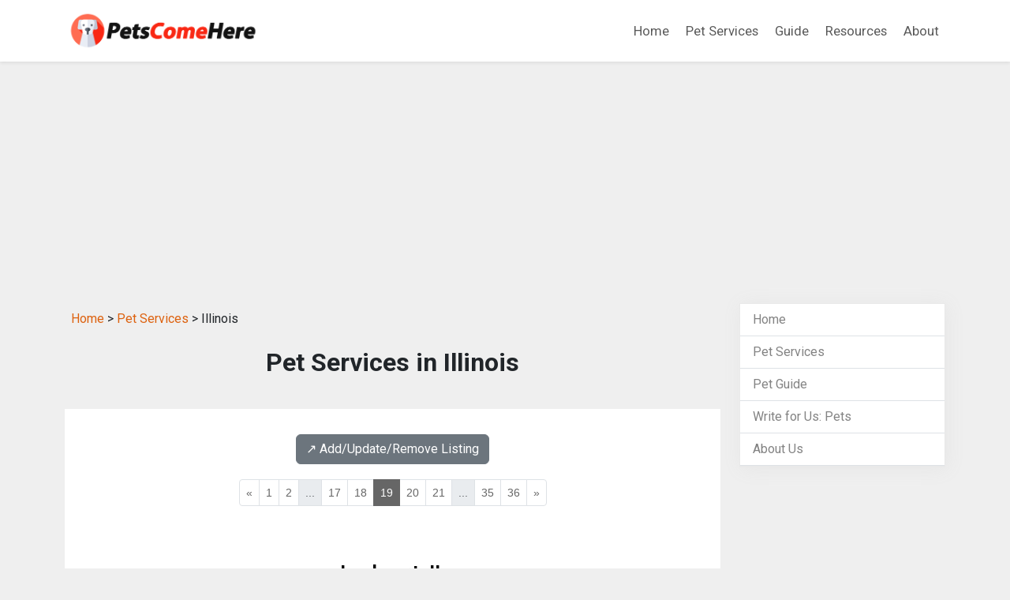

--- FILE ---
content_type: text/html; charset=UTF-8
request_url: https://www.petscomehere.com/pet_services/il_others_pet_services_19.shtml
body_size: 10288
content:
<!doctype html>
<html lang="en">
<head>
<title>Pet Services in Illinois: Pet Care, Pet Store, Pet Health etc. (Page 19)</title>
<meta name="description" content="Illinois Pet Service Directory: A directory of pet services in Illinois. (Page 19)">
<meta name="keywords" content="pet store, pet care, animal hospital, pet health, pet medication, Illinois">
<meta charset="utf-8">
<meta name="viewport" content="width=device-width, initial-scale=1">
<meta name="robots" content="index,follow">
<link href="https://cdn.jsdelivr.net/npm/bootstrap@5.3.1/dist/css/bootstrap.min.css" rel="stylesheet" integrity="sha384-4bw+/aepP/YC94hEpVNVgiZdgIC5+VKNBQNGCHeKRQN+PtmoHDEXuppvnDJzQIu9" crossorigin="anonymous">
<link rel="preconnect" href="https://fonts.googleapis.com">
<link rel="preconnect" href="https://fonts.gstatic.com" crossorigin>
<link href="https://fonts.googleapis.com/css2?family=Roboto:wght@400;700&display=swap" rel="stylesheet">
<link rel="stylesheet" href="/css/custom.css?v=0.02" type="text/css">
<script src="https://cdn.jsdelivr.net/npm/bootstrap@5.3.1/dist/js/bootstrap.bundle.min.js" integrity="sha384-HwwvtgBNo3bZJJLYd8oVXjrBZt8cqVSpeBNS5n7C8IVInixGAoxmnlMuBnhbgrkm" crossorigin="anonymous"></script>
<script async src="https://pagead2.googlesyndication.com/pagead/js/adsbygoogle.js?client=ca-pub-7533243504695913"
     crossorigin="anonymous"></script>

<link rel="stylesheet" href="/css/listing.css" type="text/css">
</head>

<body class="listing-page">
<nav class="navbar navbar-expand-lg navbar-white bg-white shadow-sm">
  <div class="container">
    <a class="navbar-brand" href="/">
      <img src="/images/logo.png" style="width: 250px; height: auto;" alt="petscomehere.com">
    </a>
    <button class="navbar-toggler" type="button" data-bs-toggle="collapse" data-bs-target="#navbarNav" aria-controls="navbarNav" aria-expanded="false" aria-label="Toggle navigation">
      <span class="navbar-toggler-icon"></span>
    </button>
    <div class="collapse navbar-collapse justify-content-end" id="navbarNav">
      <ul class="navbar-nav">

        <li class="nav-item"><a class="nav-link" href="/">Home</a></li>
        <li class="nav-item"><a class="nav-link" href="/pet_services/">Pet Services</a></li>
        <li class="nav-item"><a class="nav-link" href="/pet_guide/">Guide</a></li>
        <li class="nav-item"><a class="nav-link" href="/pet_resources.shtml">Resources</a></li>
        <li class="nav-item"><a class="nav-link" href="/about.shtml">About</a></li>

      </ul>
    </div>
  </div>
</nav>


<div class="container mt-3">

   <div class="row">

    <!-- begin left column -->
    <div class="col-md-9">

      <div class="p-2 mb-3">
        <a href="/">Home</a> &gt;
        <a href="/pet_services/">Pet Services</a> &gt;
        Illinois      </div>

      <h1 class="page-title">Pet Services in Illinois</h1>

      <div class="p-3 bg-white">
        <div class='text-center my-3'><a class='btn btn-secondary' href='/pet_services/#listing-contact' target='_self'>↗️ Add/Update/Remove Listing</a></div>

<style>
img.listing-thumb {
	max-width: 115px;
	height: auto;
	margin-right: 15px;
	padding: 10px;
	border: 1px solid #d2d2d2;
	background-color: #FFF;
}
</style>

<div class="pagination_wrapper">
<nav aria-label="...">
<ul class="pagination pagination-sm justify-content-center text-center">
<li class='page-item'><a class='page-link' href='/pet_services/il_others_pet_services_18.shtml'>&laquo;</a></li><li class='page-item'><a class='page-link' href='/pet_services/il_others_pet_services.shtml'>1</a></li><li class='page-item'><a class='page-link' href='/pet_services/il_others_pet_services_2.shtml'>2</a></li><li class='page-item disabled'><span class='page-link'>...</span></li><li class='page-item'><a class='page-link' href='/pet_services/il_others_pet_services_17.shtml'>17</a></li><li class='page-item'><a class='page-link' href='/pet_services/il_others_pet_services_18.shtml'>18</a></li><li class='page-item active'><span class='page-link'>19</span></li><li class='page-item'><a class='page-link' href='/pet_services/il_others_pet_services_20.shtml'>20</a></li><li class='page-item'><a class='page-link' href='/pet_services/il_others_pet_services_21.shtml'>21</a></li><li class='page-item disabled'><span class='page-link'>...</span></li><li class='page-item'><a class='page-link' href='/pet_services/il_others_pet_services_35.shtml'>35</a></li><li class='page-item'><a class='page-link' href="/pet_services/il_others_pet_services_36.shtml">36</a></li><li class='page-item'><a class='page-link' href='/pet_services/il_others_pet_services_20.shtml'>&raquo;</a></li></ul>
</nav>
</div><h2 class="listing-other-city-title"><br />Lockport, IL</h2>

<div itemscope itemtype="http://schema.org/LocalBusiness" class="listing-city">
<div class="p-0">
<div class="float-left float-start"><img src="https://www.imageloader.org/images/shared/business-listing.png" alt="Pet Services in Illinois: Lockport Animal Hospital - Lockport" class="listing-thumb"></div>
<div class="listing-name"><a href="/pet_services/listing_ffc4681273bc5145c9152a0a9084a4da.shtml" class="listing-title-link"><span itemprop="name"><strong>Lockport Animal Hospital - Lockport</strong></span></a></div>
<div itemprop="address" itemscope itemtype="http://schema.org/PostalAddress" class="listing-address">
  <span class="bold_text">Address: </span><span itemprop="streetAddress">1139 E 9th Street</span>,
  <span itemprop="addressLocality">Lockport</span>,  <span itemprop="addressRegion">IL</span> <span itemprop="postalCode">60441</span>
</div>
<div class="listing-phone"><span class="bold_text">Phone: </span><span itemprop="telephone">(815) 524-1761</span></div>
<span class="listing-more-info float-right float-end"><a href="/pet_services/listing_ffc4681273bc5145c9152a0a9084a4da.shtml">» More Info</a></span></div>
</div>

<div itemscope itemtype="http://schema.org/LocalBusiness" class="listing-city">
<div class="p-0">
<div class="float-left float-start"><img src="https://www.imageloader.org/images/shared/business-listing.png" alt="Pet Services in Illinois: Paul A Navin DVM" class="listing-thumb"></div>
<div class="listing-name"><a href="/pet_services/listing_aa4e83a915d36896e5cb9e73f5b4be7d.shtml" class="listing-title-link"><span itemprop="name"><strong>Paul A Navin DVM</strong></span></a></div>
<div itemprop="address" itemscope itemtype="http://schema.org/PostalAddress" class="listing-address">
  <span class="bold_text">Address: </span><span itemprop="streetAddress">200 Read Street</span>,
  <span itemprop="addressLocality">Lockport</span>,  <span itemprop="addressRegion">IL</span> <span itemprop="postalCode">60441</span>
</div>
<div class="listing-phone"><span class="bold_text">Phone: </span><span itemprop="telephone">(815) 838-0505</span></div>
<span class="listing-more-info float-right float-end"><a href="/pet_services/listing_aa4e83a915d36896e5cb9e73f5b4be7d.shtml">» More Info</a></span></div>
</div>

<div itemscope itemtype="http://schema.org/LocalBusiness" class="listing-city">
<div class="p-0">
<div class="float-left float-start"><img src="https://www.imageloader.org/images/shared/business-listing.png" alt="Pet Services in Illinois: VCA All Pets Animal Hospital" class="listing-thumb"></div>
<div class="listing-name"><a href="/pet_services/listing_69421d1b38187c9a740ce8b344456b25.shtml" class="listing-title-link"><span itemprop="name"><strong>VCA All Pets Animal Hospital</strong></span></a></div>
<div itemprop="address" itemscope itemtype="http://schema.org/PostalAddress" class="listing-address">
  <span class="bold_text">Address: </span><span itemprop="streetAddress">200 Read Street</span>,
  <span itemprop="addressLocality">Lockport</span>,  <span itemprop="addressRegion">IL</span> <span itemprop="postalCode">60441</span>
</div>
<div class="listing-phone"><span class="bold_text">Phone: </span><span itemprop="telephone">(815) 838-0505</span></div>
<span class="listing-more-info float-right float-end"><a href="/pet_services/listing_69421d1b38187c9a740ce8b344456b25.shtml">» More Info</a></span></div>
</div>
<h2 class="listing-other-city-title"><br />Loda, IL</h2>

<div itemscope itemtype="http://schema.org/LocalBusiness" class="listing-city">
<div class="p-0">
<div class="float-left float-start"><img src="https://www.imageloader.org/images/shared/business-listing.png" alt="Pet Services in Illinois: Distinguished K-9" class="listing-thumb"></div>
<div class="listing-name"><a href="/pet_services/listing_cc864cbaedcc9ff3916181812c098f46.shtml" class="listing-title-link"><span itemprop="name"><strong>Distinguished K-9</strong></span></a></div>
<div itemprop="address" itemscope itemtype="http://schema.org/PostalAddress" class="listing-address">
  <span class="bold_text">Address: </span><span itemprop="streetAddress">208 S Poplar Street</span>,
  <span itemprop="addressLocality">Loda</span>,  <span itemprop="addressRegion">IL</span> <span itemprop="postalCode">60948</span>
</div>
<div class="listing-phone"><span class="bold_text">Phone: </span><span itemprop="telephone">(309) 312-1140</span></div>
<span class="listing-more-info float-right float-end"><a href="/pet_services/listing_cc864cbaedcc9ff3916181812c098f46.shtml">» More Info</a></span></div>
</div>
<h2 class="listing-other-city-title"><br />Lombard, IL</h2>

<div itemscope itemtype="http://schema.org/LocalBusiness" class="listing-city">
<div class="p-0">
<div class="float-left float-start"><img src="https://www.imageloader.org/images/shared/business-listing.png" alt="Pet Services in Illinois: Animal Traks Pet Grooming" class="listing-thumb"></div>
<div class="listing-name"><a href="/pet_services/listing_8f681dcf84e264388b240bca5140d649.shtml" class="listing-title-link"><span itemprop="name"><strong>Animal Traks Pet Grooming</strong></span></a></div>
<div itemprop="address" itemscope itemtype="http://schema.org/PostalAddress" class="listing-address">
  <span class="bold_text">Address: </span><span itemprop="streetAddress">307 S Main Street</span>,
  <span itemprop="addressLocality">Lombard</span>,  <span itemprop="addressRegion">IL</span> <span itemprop="postalCode">60148</span>
</div>
<div class="listing-phone"><span class="bold_text">Phone: </span><span itemprop="telephone">(630) 953-2550</span></div>
<span class="listing-more-info float-right float-end"><a href="/pet_services/listing_8f681dcf84e264388b240bca5140d649.shtml">» More Info</a></span></div>
</div>

<div itemscope itemtype="http://schema.org/LocalBusiness" class="listing-city">
<div class="p-0">
<div class="float-left float-start"><img src="https://www.imageloader.org/images/shared/business-listing.png" alt="Pet Services in Illinois: Beach for Dogs - Lombard" class="listing-thumb"></div>
<div class="listing-name"><a href="/pet_services/listing_4cb6e2f7e3b6adc5f3605eb1382436d3.shtml" class="listing-title-link"><span itemprop="name"><strong>Beach for Dogs - Lombard</strong></span></a></div>
<div itemprop="address" itemscope itemtype="http://schema.org/PostalAddress" class="listing-address">
  <span class="bold_text">Address: </span><span itemprop="streetAddress">312 Yorktown Shopping Ctr</span>,
  <span itemprop="addressLocality">Lombard</span>,  <span itemprop="addressRegion">IL</span> <span itemprop="postalCode">60148</span>
</div>
<div class="listing-phone"><span class="bold_text">Phone: </span><span itemprop="telephone">(630) 239-1094</span></div>
<span class="listing-more-info float-right float-end"><a href="/pet_services/listing_4cb6e2f7e3b6adc5f3605eb1382436d3.shtml">» More Info</a></span></div>
</div>

<div itemscope itemtype="http://schema.org/LocalBusiness" class="listing-city">
<div class="p-0">
<div class="float-left float-start"><img src="https://www.imageloader.org/images/shared/business-listing.png" alt="Pet Services in Illinois: Cameo Pet Grooming" class="listing-thumb"></div>
<div class="listing-name"><a href="/pet_services/listing_cfce35d550ff2b92b0e661ace4d597bb.shtml" class="listing-title-link"><span itemprop="name"><strong>Cameo Pet Grooming</strong></span></a></div>
<div itemprop="address" itemscope itemtype="http://schema.org/PostalAddress" class="listing-address">
  <span class="bold_text">Address: </span><span itemprop="streetAddress">220 W Crystal Avenue</span>,
  <span itemprop="addressLocality">Lombard</span>,  <span itemprop="addressRegion">IL</span> <span itemprop="postalCode">60148</span>
</div>
<div class="listing-phone"><span class="bold_text">Phone: </span><span itemprop="telephone">(630) 268-8888</span></div>
<span class="listing-more-info float-right float-end"><a href="/pet_services/listing_cfce35d550ff2b92b0e661ace4d597bb.shtml">» More Info</a></span></div>
</div>

<div itemscope itemtype="http://schema.org/LocalBusiness" class="listing-city">
<div class="p-0">
<div class="float-left float-start"><img src="https://www.imageloader.org/images/shared/business-listing.png" alt="Pet Services in Illinois: Kids With Tails" class="listing-thumb"></div>
<div class="listing-name"><a href="/pet_services/listing_037b41862ac570fef81a9587eb4f6fe6.shtml" class="listing-title-link"><span itemprop="name"><strong>Kids With Tails</strong></span></a></div>
<div itemprop="address" itemscope itemtype="http://schema.org/PostalAddress" class="listing-address">
  <span class="bold_text">Address: </span><span itemprop="streetAddress">103 S Charlotte Street</span>,
  <span itemprop="addressLocality">Lombard</span>,  <span itemprop="addressRegion">IL</span> <span itemprop="postalCode">60148</span>
</div>
<div class="listing-phone"><span class="bold_text">Phone: </span><span itemprop="telephone">(630) 302-2517</span></div>
<span class="listing-more-info float-right float-end"><a href="/pet_services/listing_037b41862ac570fef81a9587eb4f6fe6.shtml">» More Info</a></span></div>
</div>

<div itemscope itemtype="http://schema.org/LocalBusiness" class="listing-city">
<div class="p-0">
<div class="float-left float-start"><img src="https://www.imageloader.org/images/shared/business-listing.png" alt="Pet Services in Illinois: Lil' Critter Dog Grooming" class="listing-thumb"></div>
<div class="listing-name"><a href="/pet_services/listing_2e9144cb7f80b45288428a2070168388.shtml" class="listing-title-link"><span itemprop="name"><strong>Lil' Critter Dog Grooming</strong></span></a></div>
<div itemprop="address" itemscope itemtype="http://schema.org/PostalAddress" class="listing-address">
  <span class="bold_text">Address: </span><span itemprop="streetAddress">731 E Roosevelt Road</span>,
  <span itemprop="addressLocality">Lombard</span>,  <span itemprop="addressRegion">IL</span> <span itemprop="postalCode">60148</span>
</div>
<div class="listing-phone"><span class="bold_text">Phone: </span><span itemprop="telephone">(630) 503-7410</span></div>
<span class="listing-more-info float-right float-end"><a href="/pet_services/listing_2e9144cb7f80b45288428a2070168388.shtml">» More Info</a></span></div>
</div>

<div itemscope itemtype="http://schema.org/LocalBusiness" class="listing-city">
<div class="p-0">
<div class="float-left float-start"><img src="https://www.imageloader.org/images/shared/business-listing.png" alt="Pet Services in Illinois: Lombard Animal Clinic PC" class="listing-thumb"></div>
<div class="listing-name"><a href="/pet_services/listing_678128fcc77cf58eabdd4e9e78a3d3bf.shtml" class="listing-title-link"><span itemprop="name"><strong>Lombard Animal Clinic PC</strong></span></a></div>
<div itemprop="address" itemscope itemtype="http://schema.org/PostalAddress" class="listing-address">
  <span class="bold_text">Address: </span><span itemprop="streetAddress">603 S Main Street</span>,
  <span itemprop="addressLocality">Lombard</span>,  <span itemprop="addressRegion">IL</span> <span itemprop="postalCode">60148</span>
</div>
<div class="listing-phone"><span class="bold_text">Phone: </span><span itemprop="telephone">(630) 627-4788</span></div>
<span class="listing-more-info float-right float-end"><a href="/pet_services/listing_678128fcc77cf58eabdd4e9e78a3d3bf.shtml">» More Info</a></span></div>
</div>

<div itemscope itemtype="http://schema.org/LocalBusiness" class="listing-city">
<div class="p-0">
<div class="float-left float-start"><img src="https://www.imageloader.org/images/shared/business-listing.png" alt="Pet Services in Illinois: Muttsley's Pet Service" class="listing-thumb"></div>
<div class="listing-name"><a href="/pet_services/listing_f41fa0ef886ce2645354c4f86ac278b3.shtml" class="listing-title-link"><span itemprop="name"><strong>Muttsley's Pet Service</strong></span></a></div>
<div itemprop="address" itemscope itemtype="http://schema.org/PostalAddress" class="listing-address">
  <span class="bold_text">Address: </span><span itemprop="streetAddress">2n735 Alma Avenue</span>,
  <span itemprop="addressLocality">Lombard</span>,  <span itemprop="addressRegion">IL</span> <span itemprop="postalCode">60148</span>
</div>
<div class="listing-phone"><span class="bold_text">Phone: </span><span itemprop="telephone">(630) 600-1144</span></div>
<span class="listing-more-info float-right float-end"><a href="/pet_services/listing_f41fa0ef886ce2645354c4f86ac278b3.shtml">» More Info</a></span></div>
</div>

<div itemscope itemtype="http://schema.org/LocalBusiness" class="listing-city">
<div class="p-0">
<div class="float-left float-start"><img src="https://www.imageloader.org/images/shared/business-listing.png" alt="Pet Services in Illinois: My Personal Dog Trainer" class="listing-thumb"></div>
<div class="listing-name"><a href="/pet_services/listing_59e2cb4aa90bd93589deba51de42ce99.shtml" class="listing-title-link"><span itemprop="name"><strong>My Personal Dog Trainer</strong></span></a></div>
<div itemprop="address" itemscope itemtype="http://schema.org/PostalAddress" class="listing-address">
  <span class="bold_text">Address: </span><span itemprop="streetAddress">207 E Sunset Avenue</span>,
  <span itemprop="addressLocality">Lombard</span>,  <span itemprop="addressRegion">IL</span> <span itemprop="postalCode">60148</span>
</div>
<div class="listing-phone"><span class="bold_text">Phone: </span><span itemprop="telephone">(630) 240-7850</span></div>
<span class="listing-more-info float-right float-end"><a href="/pet_services/listing_59e2cb4aa90bd93589deba51de42ce99.shtml">» More Info</a></span></div>
</div>

<div itemscope itemtype="http://schema.org/LocalBusiness" class="listing-city">
<div class="p-0">
<div class="float-left float-start"><img src="https://www.imageloader.org/images/shared/business-listing.png" alt="Pet Services in Illinois: Out-U-Go! Pet Care Services, Inc." class="listing-thumb"></div>
<div class="listing-name"><a href="/pet_services/listing_f6d0e8d683d5265c791ea73ab990decc.shtml" class="listing-title-link"><span itemprop="name"><strong>Out-U-Go! Pet Care Services, Inc.</strong></span></a></div>
<div itemprop="address" itemscope itemtype="http://schema.org/PostalAddress" class="listing-address">
  <span class="bold_text">Address: </span><span itemprop="streetAddress">9 N Main Street</span>,
  <span itemprop="addressLocality">Lombard</span>,  <span itemprop="addressRegion">IL</span> <span itemprop="postalCode">60148</span>
</div>
<div class="listing-phone"><span class="bold_text">Phone: </span><span itemprop="telephone">(630) 413-4783</span></div>
<span class="listing-more-info float-right float-end"><a href="/pet_services/listing_f6d0e8d683d5265c791ea73ab990decc.shtml">» More Info</a></span></div>
</div>

<div itemscope itemtype="http://schema.org/LocalBusiness" class="listing-city">
<div class="p-0">
<div class="float-left float-start"><img src="https://www.imageloader.org/images/shared/business-listing.png" alt="Pet Services in Illinois: PatterPaws Pet Care" class="listing-thumb"></div>
<div class="listing-name"><a href="/pet_services/listing_b5951bf79169ab920b61501d1aca0023.shtml" class="listing-title-link"><span itemprop="name"><strong>PatterPaws Pet Care</strong></span></a></div>
<div itemprop="address" itemscope itemtype="http://schema.org/PostalAddress" class="listing-address">
  <span class="bold_text">Address: </span><span itemprop="streetAddress">333 E Washington Blvd</span>,
  <span itemprop="addressLocality">Lombard</span>,  <span itemprop="addressRegion">IL</span> <span itemprop="postalCode">60148</span>
</div>
<div class="listing-phone"><span class="bold_text">Phone: </span><span itemprop="telephone">(630) 337-8427</span></div>
<span class="listing-more-info float-right float-end"><a href="/pet_services/listing_b5951bf79169ab920b61501d1aca0023.shtml">» More Info</a></span></div>
</div>

<div itemscope itemtype="http://schema.org/LocalBusiness" class="listing-city">
<div class="p-0">
<div class="float-left float-start"><img src="https://www.imageloader.org/images/shared/business-listing.png" alt="Pet Services in Illinois: Pawfect Styles Pet Grooming" class="listing-thumb"></div>
<div class="listing-name"><a href="/pet_services/listing_03a5320b1dcce1cfa928d637844b3730.shtml" class="listing-title-link"><span itemprop="name"><strong>Pawfect Styles Pet Grooming</strong></span></a></div>
<div itemprop="address" itemscope itemtype="http://schema.org/PostalAddress" class="listing-address">
  <span class="bold_text">Address: </span><span itemprop="streetAddress">728 S Main Street</span>,
  <span itemprop="addressLocality">Lombard</span>,  <span itemprop="addressRegion">IL</span> <span itemprop="postalCode">60148</span>
</div>
<div class="listing-phone"><span class="bold_text">Phone: </span><span itemprop="telephone">(630) 254-5237</span></div>
<span class="listing-more-info float-right float-end"><a href="/pet_services/listing_03a5320b1dcce1cfa928d637844b3730.shtml">» More Info</a></span></div>
</div>

<div itemscope itemtype="http://schema.org/LocalBusiness" class="listing-city">
<div class="p-0">
<div class="float-left float-start"><img src="https://www.imageloader.org/images/shared/business-listing.png" alt="Pet Services in Illinois: Pet Chef Express" class="listing-thumb"></div>
<div class="listing-name"><a href="/pet_services/listing_a7276545aac5a326619b43b0bdadbb67.shtml" class="listing-title-link"><span itemprop="name"><strong>Pet Chef Express</strong></span></a></div>
<div itemprop="address" itemscope itemtype="http://schema.org/PostalAddress" class="listing-address">
  <span class="bold_text">Address: </span><span itemprop="streetAddress">135 W Windsor Avenue</span>,
  <span itemprop="addressLocality">Lombard</span>,  <span itemprop="addressRegion">IL</span> <span itemprop="postalCode">60148</span>
</div>
<div class="listing-phone"><span class="bold_text">Phone: </span><span itemprop="telephone">(630) 620-9388</span></div>
<span class="listing-more-info float-right float-end"><a href="/pet_services/listing_a7276545aac5a326619b43b0bdadbb67.shtml">» More Info</a></span></div>
</div>

<div itemscope itemtype="http://schema.org/LocalBusiness" class="listing-city">
<div class="p-0">
<div class="float-left float-start"><img src="https://www.imageloader.org/images/shared/business-listing.png" alt="Pet Services in Illinois: Ruff Life" class="listing-thumb"></div>
<div class="listing-name"><a href="/pet_services/listing_c5690870a4f601bdfac3fd095f3589c3.shtml" class="listing-title-link"><span itemprop="name"><strong>Ruff Life</strong></span></a></div>
<div itemprop="address" itemscope itemtype="http://schema.org/PostalAddress" class="listing-address">
  <span class="bold_text">Address: </span><span itemprop="streetAddress">22 W Saint Charles Road</span>,
  <span itemprop="addressLocality">Lombard</span>,  <span itemprop="addressRegion">IL</span> <span itemprop="postalCode">60148</span>
</div>
<div class="listing-phone"><span class="bold_text">Phone: </span><span itemprop="telephone">(630) 613-9824</span></div>
<span class="listing-more-info float-right float-end"><a href="/pet_services/listing_c5690870a4f601bdfac3fd095f3589c3.shtml">» More Info</a></span></div>
</div>

<div itemscope itemtype="http://schema.org/LocalBusiness" class="listing-city">
<div class="p-0">
<div class="float-left float-start"><img src="https://www.imageloader.org/images/shared/business-listing.png" alt="Pet Services in Illinois: Simply Waggable" class="listing-thumb"></div>
<div class="listing-name"><a href="/pet_services/listing_f30e4aaa120f3ea0b54f5812b94150e4.shtml" class="listing-title-link"><span itemprop="name"><strong>Simply Waggable</strong></span></a></div>
<div itemprop="address" itemscope itemtype="http://schema.org/PostalAddress" class="listing-address">
  <span class="bold_text">Address: </span><span itemprop="streetAddress">502 E Washington Blvd</span>,
  <span itemprop="addressLocality">Lombard</span>,  <span itemprop="addressRegion">IL</span> <span itemprop="postalCode">60148</span>
</div>
<div class="listing-phone"><span class="bold_text">Phone: </span><span itemprop="telephone">(630) 999-7413</span></div>
<span class="listing-more-info float-right float-end"><a href="/pet_services/listing_f30e4aaa120f3ea0b54f5812b94150e4.shtml">» More Info</a></span></div>
</div>

<div itemscope itemtype="http://schema.org/LocalBusiness" class="listing-city">
<div class="p-0">
<div class="float-left float-start"><img src="https://www.imageloader.org/images/shared/business-listing.png" alt="Pet Services in Illinois: The Dawg Fence Co." class="listing-thumb"></div>
<div class="listing-name"><a href="/pet_services/listing_1d54d15ceec9234fde987632a3f31342.shtml" class="listing-title-link"><span itemprop="name"><strong>The Dawg Fence Co.</strong></span></a></div>
<div itemprop="address" itemscope itemtype="http://schema.org/PostalAddress" class="listing-address">
  <span class="bold_text">Address: </span><span itemprop="streetAddress">367 N Fairfield Avenue</span>,
  <span itemprop="addressLocality">Lombard</span>,  <span itemprop="addressRegion">IL</span> <span itemprop="postalCode">60148</span>
</div>
<div class="listing-phone"><span class="bold_text">Phone: </span><span itemprop="telephone">(630) 319-5004</span></div>
<span class="listing-more-info float-right float-end"><a href="/pet_services/listing_1d54d15ceec9234fde987632a3f31342.shtml">» More Info</a></span></div>
</div>

<div itemscope itemtype="http://schema.org/LocalBusiness" class="listing-city">
<div class="p-0">
<div class="float-left float-start"><img src="https://www.imageloader.org/images/shared/business-listing.png" alt="Pet Services in Illinois: The Groom Room" class="listing-thumb"></div>
<div class="listing-name"><a href="/pet_services/listing_716a4b32b1032e6ea3b09f9e53c43c55.shtml" class="listing-title-link"><span itemprop="name"><strong>The Groom Room</strong></span></a></div>
<div itemprop="address" itemscope itemtype="http://schema.org/PostalAddress" class="listing-address">
  <span class="bold_text">Address: </span><span itemprop="streetAddress">419 Crescent Blvd</span>,
  <span itemprop="addressLocality">Lombard</span>,  <span itemprop="addressRegion">IL</span> <span itemprop="postalCode">60148</span>
</div>
<div class="listing-phone"><span class="bold_text">Phone: </span><span itemprop="telephone">(630) 495-7297</span></div>
<span class="listing-more-info float-right float-end"><a href="/pet_services/listing_716a4b32b1032e6ea3b09f9e53c43c55.shtml">» More Info</a></span></div>
</div>

<div itemscope itemtype="http://schema.org/LocalBusiness" class="listing-city">
<div class="p-0">
<div class="float-left float-start"><img src="https://www.imageloader.org/images/shared/business-listing.png" alt="Pet Services in Illinois: Tropi-Quatics Pet Center" class="listing-thumb"></div>
<div class="listing-name"><a href="/pet_services/listing_35797ffbe2415be56a51123f2d52a0f7.shtml" class="listing-title-link"><span itemprop="name"><strong>Tropi-Quatics Pet Center</strong></span></a></div>
<div itemprop="address" itemscope itemtype="http://schema.org/PostalAddress" class="listing-address">
  <span class="bold_text">Address: </span><span itemprop="streetAddress">337 S Main Street</span>,
  <span itemprop="addressLocality">Lombard</span>,  <span itemprop="addressRegion">IL</span> <span itemprop="postalCode">60148</span>
</div>
<div class="listing-phone"><span class="bold_text">Phone: </span><span itemprop="telephone">(630) 953-2696</span></div>
<span class="listing-more-info float-right float-end"><a href="/pet_services/listing_35797ffbe2415be56a51123f2d52a0f7.shtml">» More Info</a></span></div>
</div>

<div itemscope itemtype="http://schema.org/LocalBusiness" class="listing-city">
<div class="p-0">
<div class="float-left float-start"><img src="https://www.imageloader.org/images/shared/business-listing.png" alt="Pet Services in Illinois: Wiggles-n-Wags Dog Training" class="listing-thumb"></div>
<div class="listing-name"><a href="/pet_services/listing_baba67e81ee0286077c2173c7dc8f08a.shtml" class="listing-title-link"><span itemprop="name"><strong>Wiggles-n-Wags Dog Training</strong></span></a></div>
<div itemprop="address" itemscope itemtype="http://schema.org/PostalAddress" class="listing-address">
  <span class="bold_text">Address: </span><span itemprop="streetAddress">216 W Saint Charles Road</span>,
  <span itemprop="addressLocality">Lombard</span>,  <span itemprop="addressRegion">IL</span> <span itemprop="postalCode">60148</span>
</div>
<div class="listing-phone"><span class="bold_text">Phone: </span><span itemprop="telephone">(630) 832-3001</span></div>
<span class="listing-more-info float-right float-end"><a href="/pet_services/listing_baba67e81ee0286077c2173c7dc8f08a.shtml">» More Info</a></span></div>
</div>

<div itemscope itemtype="http://schema.org/LocalBusiness" class="listing-city">
<div class="p-0">
<div class="float-left float-start"><img src="https://www.imageloader.org/images/shared/business-listing.png" alt="Pet Services in Illinois: Your Place Or Mine In-Hm Pet" class="listing-thumb"></div>
<div class="listing-name"><a href="/pet_services/listing_c6b995165bf9a00ca602e91f0102dfcb.shtml" class="listing-title-link"><span itemprop="name"><strong>Your Place Or Mine In-Hm Pet</strong></span></a></div>
<div itemprop="address" itemscope itemtype="http://schema.org/PostalAddress" class="listing-address">
  <span class="bold_text">Address: </span><span itemprop="streetAddress">36 N Westmore Avenue</span>,
  <span itemprop="addressLocality">Lombard</span>,  <span itemprop="addressRegion">IL</span> <span itemprop="postalCode">60148</span>
</div>
<div class="listing-phone"><span class="bold_text">Phone: </span><span itemprop="telephone">(630) 202-0551</span></div>
<span class="listing-more-info float-right float-end"><a href="/pet_services/listing_c6b995165bf9a00ca602e91f0102dfcb.shtml">» More Info</a></span></div>
</div>
<h2 class="listing-other-city-title"><br />Long Grove, IL</h2>

<div itemscope itemtype="http://schema.org/LocalBusiness" class="listing-city">
<div class="p-0">
<div class="float-left float-start"><img src="https://www.imageloader.org/images/shared/business-listing.png" alt="Pet Services in Illinois: Agility Gear Inc" class="listing-thumb"></div>
<div class="listing-name"><a href="/pet_services/listing_d38cbda398a2fb160ba662deecceb8d0.shtml" class="listing-title-link"><span itemprop="name"><strong>Agility Gear Inc</strong></span></a></div>
<div itemprop="address" itemscope itemtype="http://schema.org/PostalAddress" class="listing-address">
  <span class="bold_text">Address: </span><span itemprop="streetAddress">1736 Rfd</span>,
  <span itemprop="addressLocality">Long Grove</span>,  <span itemprop="addressRegion">IL</span> <span itemprop="postalCode">60047</span>
</div>
<div class="listing-phone"><span class="bold_text">Phone: </span><span itemprop="telephone">(847) 550-6701</span></div>
<span class="listing-more-info float-right float-end"><a href="/pet_services/listing_d38cbda398a2fb160ba662deecceb8d0.shtml">» More Info</a></span></div>
</div>

<div itemscope itemtype="http://schema.org/LocalBusiness" class="listing-city">
<div class="p-0">
<div class="float-left float-start"><img src="https://www.imageloader.org/images/shared/business-listing.png" alt="Pet Services in Illinois: Bentley's Pet Stuff" class="listing-thumb"></div>
<div class="listing-name"><a href="/pet_services/listing_92f48d539a5f65cd8101087eaefa931b.shtml" class="listing-title-link"><span itemprop="name"><strong>Bentley's Pet Stuff</strong></span></a></div>
<div itemprop="address" itemscope itemtype="http://schema.org/PostalAddress" class="listing-address">
  <span class="bold_text">Address: </span><span itemprop="streetAddress">4196 Il Route 83 Unit D</span>,
  <span itemprop="addressLocality">Long Grove</span>,  <span itemprop="addressRegion">IL</span> <span itemprop="postalCode">60047</span>
</div>
<div class="listing-phone"><span class="bold_text">Phone: </span><span itemprop="telephone">(847) 793-0500</span></div>
<span class="listing-more-info float-right float-end"><a href="/pet_services/listing_92f48d539a5f65cd8101087eaefa931b.shtml">» More Info</a></span></div>
</div>

<div itemscope itemtype="http://schema.org/LocalBusiness" class="listing-city">
<div class="p-0">
<div class="float-left float-start"><img src="https://www.imageloader.org/images/shared/business-listing.png" alt="Pet Services in Illinois: Bentleys Corner" class="listing-thumb"></div>
<div class="listing-name"><a href="/pet_services/listing_eada44bf5f5563329dd45c65eaaefa1c.shtml" class="listing-title-link"><span itemprop="name"><strong>Bentleys Corner</strong></span></a></div>
<div itemprop="address" itemscope itemtype="http://schema.org/PostalAddress" class="listing-address">
  <span class="bold_text">Address: </span><span itemprop="streetAddress">4196 Il Route 83</span>,
  <span itemprop="addressLocality">Long Grove</span>,  <span itemprop="addressRegion">IL</span> <span itemprop="postalCode">60047</span>
</div>
<div class="listing-phone"><span class="bold_text">Phone: </span><span itemprop="telephone">(847) 793-0500</span></div>
<span class="listing-more-info float-right float-end"><a href="/pet_services/listing_eada44bf5f5563329dd45c65eaaefa1c.shtml">» More Info</a></span></div>
</div>

<div itemscope itemtype="http://schema.org/LocalBusiness" class="listing-city">
<div class="p-0">
<div class="float-left float-start"><img src="https://www.imageloader.org/images/shared/business-listing.png" alt="Pet Services in Illinois: Dog Days Grooming" class="listing-thumb"></div>
<div class="listing-name"><a href="/pet_services/listing_98bdc1df1a3e468ac20ceb4bc3a985bf.shtml" class="listing-title-link"><span itemprop="name"><strong>Dog Days Grooming</strong></span></a></div>
<div itemprop="address" itemscope itemtype="http://schema.org/PostalAddress" class="listing-address">
  <span class="bold_text">Address: </span><span itemprop="streetAddress">3976 Rfd</span>,
  <span itemprop="addressLocality">Long Grove</span>,  <span itemprop="addressRegion">IL</span> <span itemprop="postalCode">60047</span>
</div>
<div class="listing-phone"><span class="bold_text">Phone: </span><span itemprop="telephone">(847) 550-0107</span></div>
<span class="listing-more-info float-right float-end"><a href="/pet_services/listing_98bdc1df1a3e468ac20ceb4bc3a985bf.shtml">» More Info</a></span></div>
</div>

<div itemscope itemtype="http://schema.org/LocalBusiness" class="listing-city">
<div class="p-0">
<div class="float-left float-start"><img src="https://www.imageloader.org/images/shared/business-listing.png" alt="Pet Services in Illinois: Fine Canine Dog Training" class="listing-thumb"></div>
<div class="listing-name"><a href="/pet_services/listing_5a095cf81a865bcaa825a66fea298342.shtml" class="listing-title-link"><span itemprop="name"><strong>Fine Canine Dog Training</strong></span></a></div>
<div itemprop="address" itemscope itemtype="http://schema.org/PostalAddress" class="listing-address">
  <span class="bold_text">Address: </span><span itemprop="streetAddress">5129 Rfd</span>,
  <span itemprop="addressLocality">Long Grove</span>,  <span itemprop="addressRegion">IL</span> <span itemprop="postalCode">60047</span>
</div>
<div class="listing-phone"><span class="bold_text">Phone: </span><span itemprop="telephone">(847) 345-3119</span></div>
<span class="listing-more-info float-right float-end"><a href="/pet_services/listing_5a095cf81a865bcaa825a66fea298342.shtml">» More Info</a></span></div>
</div>

<div itemscope itemtype="http://schema.org/LocalBusiness" class="listing-city">
<div class="p-0">
<div class="float-left float-start"><img src="https://www.imageloader.org/images/shared/business-listing.png" alt="Pet Services in Illinois: Good Dogs Love Walks" class="listing-thumb"></div>
<div class="listing-name"><a href="/pet_services/listing_e189e13627d2b4e9fd8f7b60f70bf474.shtml" class="listing-title-link"><span itemprop="name"><strong>Good Dogs Love Walks</strong></span></a></div>
<div itemprop="address" itemscope itemtype="http://schema.org/PostalAddress" class="listing-address">
  <span class="bold_text">Address: </span><span itemprop="streetAddress">8057 Breckenridge Drive</span>,
  <span itemprop="addressLocality">Long Grove</span>,  <span itemprop="addressRegion">IL</span> <span itemprop="postalCode">60047</span>
</div>
<div class="listing-phone"><span class="bold_text">Phone: </span><span itemprop="telephone">(847) 401-1541</span></div>
<span class="listing-more-info float-right float-end"><a href="/pet_services/listing_e189e13627d2b4e9fd8f7b60f70bf474.shtml">» More Info</a></span></div>
</div>

<div itemscope itemtype="http://schema.org/LocalBusiness" class="listing-city">
<div class="p-0">
<div class="float-left float-start"><img src="https://www.imageloader.org/images/shared/business-listing.png" alt="Pet Services in Illinois: Happy Pup Manor" class="listing-thumb"></div>
<div class="listing-name"><a href="/pet_services/listing_44076767714743e95fe755d798228bd8.shtml" class="listing-title-link"><span itemprop="name"><strong>Happy Pup Manor</strong></span></a></div>
<div itemprop="address" itemscope itemtype="http://schema.org/PostalAddress" class="listing-address">
  <span class="bold_text">Address: </span><span itemprop="streetAddress">5127 N Arlington Heights Road</span>,
  <span itemprop="addressLocality">Long Grove</span>,  <span itemprop="addressRegion">IL</span> <span itemprop="postalCode">60047</span>
</div>
<div class="listing-phone"><span class="bold_text">Phone: </span><span itemprop="telephone">(847) 902-0773</span></div>
<span class="listing-more-info float-right float-end"><a href="/pet_services/listing_44076767714743e95fe755d798228bd8.shtml">» More Info</a></span></div>
</div>

<div itemscope itemtype="http://schema.org/LocalBusiness" class="listing-city">
<div class="p-0">
<div class="float-left float-start"><img src="https://www.imageloader.org/images/shared/business-listing.png" alt="Pet Services in Illinois: Indigo Dogs" class="listing-thumb"></div>
<div class="listing-name"><a href="/pet_services/listing_b1f03f309ef6f712a53b3127d0b9cb31.shtml" class="listing-title-link"><span itemprop="name"><strong>Indigo Dogs</strong></span></a></div>
<div itemprop="address" itemscope itemtype="http://schema.org/PostalAddress" class="listing-address">
  <span class="bold_text">Address: </span><span itemprop="streetAddress">3976 Il Route 22</span>,
  <span itemprop="addressLocality">Long Grove</span>,  <span itemprop="addressRegion">IL</span> <span itemprop="postalCode">60047</span>
</div>
<div class="listing-phone"><span class="bold_text">Phone: </span><span itemprop="telephone">(847) 550-0107</span></div>
<span class="listing-more-info float-right float-end"><a href="/pet_services/listing_b1f03f309ef6f712a53b3127d0b9cb31.shtml">» More Info</a></span></div>
</div>

<div itemscope itemtype="http://schema.org/LocalBusiness" class="listing-city">
<div class="p-0">
<div class="float-left float-start"><img src="https://www.imageloader.org/images/shared/business-listing.png" alt="Pet Services in Illinois: Skycrest Animal Clinic" class="listing-thumb"></div>
<div class="listing-name"><a href="/pet_services/listing_251aee4fcc07ccf338a6b7920554132e.shtml" class="listing-title-link"><span itemprop="name"><strong>Skycrest Animal Clinic</strong></span></a></div>
<div itemprop="address" itemscope itemtype="http://schema.org/PostalAddress" class="listing-address">
  <span class="bold_text">Address: </span><span itemprop="streetAddress">5301 Il Route 83</span>,
  <span itemprop="addressLocality">Long Grove</span>,  <span itemprop="addressRegion">IL</span> <span itemprop="postalCode">60047</span>
</div>
<div class="listing-phone"><span class="bold_text">Phone: </span><span itemprop="telephone">(847) 634-3538</span></div>
<span class="listing-more-info float-right float-end"><a href="/pet_services/listing_251aee4fcc07ccf338a6b7920554132e.shtml">» More Info</a></span></div>
</div>

<div itemscope itemtype="http://schema.org/LocalBusiness" class="listing-city">
<div class="p-0">
<div class="float-left float-start"><img src="https://www.imageloader.org/images/shared/business-listing.png" alt="Pet Services in Illinois: Skycrest Animal Clinic" class="listing-thumb"></div>
<div class="listing-name"><a href="/pet_services/listing_59f3e8e539b6c45ccfd50c11710d4976.shtml" class="listing-title-link"><span itemprop="name"><strong>Skycrest Animal Clinic</strong></span></a></div>
<div itemprop="address" itemscope itemtype="http://schema.org/PostalAddress" class="listing-address">
  <span class="bold_text">Address: </span><span itemprop="streetAddress">5301 Rfd</span>,
  <span itemprop="addressLocality">Long Grove</span>,  <span itemprop="addressRegion">IL</span> <span itemprop="postalCode">60047</span>
</div>
<div class="listing-phone"><span class="bold_text">Phone: </span><span itemprop="telephone">(847) 634-3538</span></div>
<span class="listing-more-info float-right float-end"><a href="/pet_services/listing_59f3e8e539b6c45ccfd50c11710d4976.shtml">» More Info</a></span></div>
</div>

<div itemscope itemtype="http://schema.org/LocalBusiness" class="listing-city">
<div class="p-0">
<div class="float-left float-start"><img src="https://www.imageloader.org/images/shared/business-listing.png" alt="Pet Services in Illinois: The Grooming Lodge" class="listing-thumb"></div>
<div class="listing-name"><a href="/pet_services/listing_1e30e00dbe67c17f828c547babba08ef.shtml" class="listing-title-link"><span itemprop="name"><strong>The Grooming Lodge</strong></span></a></div>
<div itemprop="address" itemscope itemtype="http://schema.org/PostalAddress" class="listing-address">
  <span class="bold_text">Address: </span><span itemprop="streetAddress">3976 Il Route 22 Ste C</span>,
  <span itemprop="addressLocality">Long Grove</span>,  <span itemprop="addressRegion">IL</span> <span itemprop="postalCode">60047</span>
</div>
<div class="listing-phone"><span class="bold_text">Phone: </span><span itemprop="telephone">(847) 550-0107</span></div>
<span class="listing-more-info float-right float-end"><a href="/pet_services/listing_1e30e00dbe67c17f828c547babba08ef.shtml">» More Info</a></span></div>
</div>
<h2 class="listing-other-city-title"><br />Lostant, IL</h2>

<div itemscope itemtype="http://schema.org/LocalBusiness" class="listing-city">
<div class="p-0">
<div class="float-left float-start"><img src="https://www.imageloader.org/images/shared/business-listing.png" alt="Pet Services in Illinois: British Lane Pet Motel" class="listing-thumb"></div>
<div class="listing-name"><a href="/pet_services/listing_6964a88f3c871fb9a37ca7d0140464f0.shtml" class="listing-title-link"><span itemprop="name"><strong>British Lane Pet Motel</strong></span></a></div>
<div itemprop="address" itemscope itemtype="http://schema.org/PostalAddress" class="listing-address">
  <span class="bold_text">Address: </span><span itemprop="streetAddress">231 N 14th Road</span>,
  <span itemprop="addressLocality">Lostant</span>,  <span itemprop="addressRegion">IL</span> <span itemprop="postalCode">61334</span>
</div>
<div class="listing-phone"><span class="bold_text">Phone: </span><span itemprop="telephone">(815) 368-3203</span></div>
<span class="listing-more-info float-right float-end"><a href="/pet_services/listing_6964a88f3c871fb9a37ca7d0140464f0.shtml">» More Info</a></span></div>
</div>
<h2 class="listing-other-city-title"><br />Loves Park, IL</h2>

<div itemscope itemtype="http://schema.org/LocalBusiness" class="listing-city">
<div class="p-0">
<div class="float-left float-start"><img src="https://www.imageloader.org/images/shared/business-listing.png" alt="Pet Services in Illinois: Animal Hospital of Loves Park" class="listing-thumb"></div>
<div class="listing-name"><a href="/pet_services/listing_1d826a6ac4d19b23f861fac6663b08b0.shtml" class="listing-title-link"><span itemprop="name"><strong>Animal Hospital of Loves Park</strong></span></a></div>
<div itemprop="address" itemscope itemtype="http://schema.org/PostalAddress" class="listing-address">
  <span class="bold_text">Address: </span><span itemprop="streetAddress">5036 N 2nd Street</span>,
  <span itemprop="addressLocality">Loves Park</span>,  <span itemprop="addressRegion">IL</span> <span itemprop="postalCode">61111</span>
</div>
<div class="listing-phone"><span class="bold_text">Phone: </span><span itemprop="telephone">(815) 986-4445</span></div>
<span class="listing-more-info float-right float-end"><a href="/pet_services/listing_1d826a6ac4d19b23f861fac6663b08b0.shtml">» More Info</a></span></div>
</div>

<div itemscope itemtype="http://schema.org/LocalBusiness" class="listing-city">
<div class="p-0">
<div class="float-left float-start"><img src="https://www.imageloader.org/images/shared/business-listing.png" alt="Pet Services in Illinois: Canine To 5" class="listing-thumb"></div>
<div class="listing-name"><a href="/pet_services/listing_bcd72791c5e3fa7698ba43b036229ac0.shtml" class="listing-title-link"><span itemprop="name"><strong>Canine To 5</strong></span></a></div>
<div itemprop="address" itemscope itemtype="http://schema.org/PostalAddress" class="listing-address">
  <span class="bold_text">Address: </span><span itemprop="streetAddress">4967 Contractors Drive</span>,
  <span itemprop="addressLocality">Loves Park</span>,  <span itemprop="addressRegion">IL</span> <span itemprop="postalCode">61111</span>
</div>
<div class="listing-phone"><span class="bold_text">Phone: </span><span itemprop="telephone">(815) 633-7777</span></div>
<span class="listing-more-info float-right float-end"><a href="/pet_services/listing_bcd72791c5e3fa7698ba43b036229ac0.shtml">» More Info</a></span></div>
</div>

<div itemscope itemtype="http://schema.org/LocalBusiness" class="listing-city">
<div class="p-0">
<div class="float-left float-start"><img src="https://www.imageloader.org/images/shared/business-listing.png" alt="Pet Services in Illinois: Carrie's Pooch Paradise" class="listing-thumb"></div>
<div class="listing-name"><a href="/pet_services/listing_64d56a37ae9265fd174f44b34bcbb57a.shtml" class="listing-title-link"><span itemprop="name"><strong>Carrie's Pooch Paradise</strong></span></a></div>
<div itemprop="address" itemscope itemtype="http://schema.org/PostalAddress" class="listing-address">
  <span class="bold_text">Address: </span><span itemprop="streetAddress">530 Windsor Road</span>,
  <span itemprop="addressLocality">Loves Park</span>,  <span itemprop="addressRegion">IL</span> <span itemprop="postalCode">61111</span>
</div>
<div class="listing-phone"><span class="bold_text">Phone: </span><span itemprop="telephone">(815) 877-6880</span></div>
<span class="listing-more-info float-right float-end"><a href="/pet_services/listing_64d56a37ae9265fd174f44b34bcbb57a.shtml">» More Info</a></span></div>
</div>

<div itemscope itemtype="http://schema.org/LocalBusiness" class="listing-city">
<div class="p-0">
<div class="float-left float-start"><img src="https://www.imageloader.org/images/shared/business-listing.png" alt="Pet Services in Illinois: D Tails Salon" class="listing-thumb"></div>
<div class="listing-name"><a href="/pet_services/listing_4bd65d25ab51fc13b7d4a539ba78198a.shtml" class="listing-title-link"><span itemprop="name"><strong>D Tails Salon</strong></span></a></div>
<div itemprop="address" itemscope itemtype="http://schema.org/PostalAddress" class="listing-address">
  <span class="bold_text">Address: </span><span itemprop="streetAddress">6244 E Riverside Blvd</span>,
  <span itemprop="addressLocality">Loves Park</span>,  <span itemprop="addressRegion">IL</span> <span itemprop="postalCode">61111</span>
</div>
<div class="listing-phone"><span class="bold_text">Phone: </span><span itemprop="telephone">(815) 633-0771</span></div>
<span class="listing-more-info float-right float-end"><a href="/pet_services/listing_4bd65d25ab51fc13b7d4a539ba78198a.shtml">» More Info</a></span></div>
</div>

<div itemscope itemtype="http://schema.org/LocalBusiness" class="listing-city">
<div class="p-0">
<div class="float-left float-start"><img src="https://www.imageloader.org/images/shared/business-listing.png" alt="Pet Services in Illinois: Doggy Stylez Groaming Salon" class="listing-thumb"></div>
<div class="listing-name"><a href="/pet_services/listing_651d6fd617b3d9be5753d8a34c0a9b1d.shtml" class="listing-title-link"><span itemprop="name"><strong>Doggy Stylez Groaming Salon</strong></span></a></div>
<div itemprop="address" itemscope itemtype="http://schema.org/PostalAddress" class="listing-address">
  <span class="bold_text">Address: </span><span itemprop="streetAddress">7117 Clinton Road</span>,
  <span itemprop="addressLocality">Loves Park</span>,  <span itemprop="addressRegion">IL</span> <span itemprop="postalCode">61111</span>
</div>
<div class="listing-phone"><span class="bold_text">Phone: </span><span itemprop="telephone">(779) 423-0232</span></div>
<span class="listing-more-info float-right float-end"><a href="/pet_services/listing_651d6fd617b3d9be5753d8a34c0a9b1d.shtml">» More Info</a></span></div>
</div>

<div itemscope itemtype="http://schema.org/LocalBusiness" class="listing-city">
<div class="p-0">
<div class="float-left float-start"><img src="https://www.imageloader.org/images/shared/business-listing.png" alt="Pet Services in Illinois: Dogwood Pet Hospital" class="listing-thumb"></div>
<div class="listing-name"><a href="/pet_services/listing_16eee9f17d859407ee7d957742d6b483.shtml" class="listing-title-link"><span itemprop="name"><strong>Dogwood Pet Hospital</strong></span></a></div>
<div itemprop="address" itemscope itemtype="http://schema.org/PostalAddress" class="listing-address">
  <span class="bold_text">Address: </span><span itemprop="streetAddress">4102 N Mulford Road</span>,
  <span itemprop="addressLocality">Loves Park</span>,  <span itemprop="addressRegion">IL</span> <span itemprop="postalCode">61111</span>
</div>
<div class="listing-phone"><span class="bold_text">Phone: </span><span itemprop="telephone">(815) 282-3371</span></div>
<span class="listing-more-info float-right float-end"><a href="/pet_services/listing_16eee9f17d859407ee7d957742d6b483.shtml">» More Info</a></span></div>
</div>

<div itemscope itemtype="http://schema.org/LocalBusiness" class="listing-city">
<div class="p-0">
<div class="float-left float-start"><img src="https://www.imageloader.org/images/shared/business-listing.png" alt="Pet Services in Illinois: Dogwood Pet Resort &amp; Grooming" class="listing-thumb"></div>
<div class="listing-name"><a href="/pet_services/listing_48f888f831c9fc01ebebae2b41b45732.shtml" class="listing-title-link"><span itemprop="name"><strong>Dogwood Pet Resort &amp; Grooming</strong></span></a></div>
<div itemprop="address" itemscope itemtype="http://schema.org/PostalAddress" class="listing-address">
  <span class="bold_text">Address: </span><span itemprop="streetAddress">4100 N Mulford Road</span>,
  <span itemprop="addressLocality">Loves Park</span>,  <span itemprop="addressRegion">IL</span> <span itemprop="postalCode">61111</span>
</div>
<div class="listing-phone"><span class="bold_text">Phone: </span><span itemprop="telephone">(815) 398-7387</span></div>
<span class="listing-more-info float-right float-end"><a href="/pet_services/listing_48f888f831c9fc01ebebae2b41b45732.shtml">» More Info</a></span></div>
</div>

<div itemscope itemtype="http://schema.org/LocalBusiness" class="listing-city">
<div class="p-0">
<div class="float-left float-start"><img src="https://www.imageloader.org/images/shared/business-listing.png" alt="Pet Services in Illinois: Forest City Dog Training Club" class="listing-thumb"></div>
<div class="listing-name"><a href="/pet_services/listing_fec4ea8fdf4600065410ef2ba975e7c5.shtml" class="listing-title-link"><span itemprop="name"><strong>Forest City Dog Training Club</strong></span></a></div>
<div itemprop="address" itemscope itemtype="http://schema.org/PostalAddress" class="listing-address">
  <span class="bold_text">Address: </span><span itemprop="streetAddress">6203 Material Ave Suite 8</span>,
  <span itemprop="addressLocality">Loves Park</span>,  <span itemprop="addressRegion">IL</span> <span itemprop="postalCode">61111</span>
</div>
<div class="listing-phone"><span class="bold_text">Phone: </span><span itemprop="telephone">(815) 633-2350</span></div>
<span class="listing-more-info float-right float-end"><a href="/pet_services/listing_fec4ea8fdf4600065410ef2ba975e7c5.shtml">» More Info</a></span></div>
</div>

<div itemscope itemtype="http://schema.org/LocalBusiness" class="listing-city">
<div class="p-0">
<div class="float-left float-start"><img src="https://www.imageloader.org/images/shared/business-listing.png" alt="Pet Services in Illinois: Groom Room Inc" class="listing-thumb"></div>
<div class="listing-name"><a href="/pet_services/listing_09b36f023da88fca81f87370d70f90ca.shtml" class="listing-title-link"><span itemprop="name"><strong>Groom Room Inc</strong></span></a></div>
<div itemprop="address" itemscope itemtype="http://schema.org/PostalAddress" class="listing-address">
  <span class="bold_text">Address: </span><span itemprop="streetAddress">8103 Forest Hills Road</span>,
  <span itemprop="addressLocality">Loves Park</span>,  <span itemprop="addressRegion">IL</span> <span itemprop="postalCode">61111</span>
</div>
<div class="listing-phone"><span class="bold_text">Phone: </span><span itemprop="telephone">(815) 282-4931</span></div>
<span class="listing-more-info float-right float-end"><a href="/pet_services/listing_09b36f023da88fca81f87370d70f90ca.shtml">» More Info</a></span></div>
</div>

<div itemscope itemtype="http://schema.org/LocalBusiness" class="listing-city">
<div class="p-0">
<div class="float-left float-start"><img src="https://www.imageloader.org/images/shared/business-listing.png" alt="Pet Services in Illinois: Happy Camper Pet Resort" class="listing-thumb"></div>
<div class="listing-name"><a href="/pet_services/listing_36a37866eac2b4b5f378340e4f2b653c.shtml" class="listing-title-link"><span itemprop="name"><strong>Happy Camper Pet Resort</strong></span></a></div>
<div itemprop="address" itemscope itemtype="http://schema.org/PostalAddress" class="listing-address">
  <span class="bold_text">Address: </span><span itemprop="streetAddress">919 River Lane</span>,
  <span itemprop="addressLocality">Loves Park</span>,  <span itemprop="addressRegion">IL</span> <span itemprop="postalCode">61111</span>
</div>
<div class="listing-phone"><span class="bold_text">Phone: </span><span itemprop="telephone">(815) 398-8894</span></div>
<span class="listing-more-info float-right float-end"><a href="/pet_services/listing_36a37866eac2b4b5f378340e4f2b653c.shtml">» More Info</a></span></div>
</div>

<div itemscope itemtype="http://schema.org/LocalBusiness" class="listing-city">
<div class="p-0">
<div class="float-left float-start"><img src="https://www.imageloader.org/images/shared/business-listing.png" alt="Pet Services in Illinois: Happy Paws Pet Spaw" class="listing-thumb"></div>
<div class="listing-name"><a href="/pet_services/listing_7de3314758fe29ef43cf87419f597e07.shtml" class="listing-title-link"><span itemprop="name"><strong>Happy Paws Pet Spaw</strong></span></a></div>
<div itemprop="address" itemscope itemtype="http://schema.org/PostalAddress" class="listing-address">
  <span class="bold_text">Address: </span><span itemprop="streetAddress">208 E Riverside Blvd</span>,
  <span itemprop="addressLocality">Loves Park</span>,  <span itemprop="addressRegion">IL</span> <span itemprop="postalCode">61111</span>
</div>
<div class="listing-phone"><span class="bold_text">Phone: </span><span itemprop="telephone">(779) 774-3863</span></div>
<span class="listing-more-info float-right float-end"><a href="/pet_services/listing_7de3314758fe29ef43cf87419f597e07.shtml">» More Info</a></span></div>
</div>

<div itemscope itemtype="http://schema.org/LocalBusiness" class="listing-city">
<div class="p-0">
<div class="float-left float-start"><img src="https://www.imageloader.org/images/shared/business-listing.png" alt="Pet Services in Illinois: K-Pups Inc" class="listing-thumb"></div>
<div class="listing-name"><a href="/pet_services/listing_f56470571bd22fc3e1c79543d38df4c1.shtml" class="listing-title-link"><span itemprop="name"><strong>K-Pups Inc</strong></span></a></div>
<div itemprop="address" itemscope itemtype="http://schema.org/PostalAddress" class="listing-address">
  <span class="bold_text">Address: </span><span itemprop="streetAddress">7315 N Alpine Rd Suite 5g</span>,
  <span itemprop="addressLocality">Loves Park</span>,  <span itemprop="addressRegion">IL</span> <span itemprop="postalCode">61111</span>
</div>
<div class="listing-phone"><span class="bold_text">Phone: </span><span itemprop="telephone">(815) 986-1038</span></div>
<span class="listing-more-info float-right float-end"><a href="/pet_services/listing_f56470571bd22fc3e1c79543d38df4c1.shtml">» More Info</a></span></div>
</div>

<div itemscope itemtype="http://schema.org/LocalBusiness" class="listing-city">
<div class="p-0">
<div class="float-left float-start"><img src="https://www.imageloader.org/images/shared/business-listing.png" alt="Pet Services in Illinois: Mostly Cats Veterinary Clinic" class="listing-thumb"></div>
<div class="listing-name"><a href="/pet_services/listing_33781d5521e02da5a79c09863bf87353.shtml" class="listing-title-link"><span itemprop="name"><strong>Mostly Cats Veterinary Clinic</strong></span></a></div>
<div itemprop="address" itemscope itemtype="http://schema.org/PostalAddress" class="listing-address">
  <span class="bold_text">Address: </span><span itemprop="streetAddress">4901 N Perryville Road</span>,
  <span itemprop="addressLocality">Loves Park</span>,  <span itemprop="addressRegion">IL</span> <span itemprop="postalCode">61111</span>
</div>
<div class="listing-phone"><span class="bold_text">Phone: </span><span itemprop="telephone">(815) 885-2200</span></div>
<span class="listing-more-info float-right float-end"><a href="/pet_services/listing_33781d5521e02da5a79c09863bf87353.shtml">» More Info</a></span></div>
</div>

<div itemscope itemtype="http://schema.org/LocalBusiness" class="listing-city">
<div class="p-0">
<div class="float-left float-start"><img src="https://www.imageloader.org/images/shared/business-listing.png" alt="Pet Services in Illinois: My Petfood Store" class="listing-thumb"></div>
<div class="listing-name"><a href="/pet_services/listing_e7b8627d4203fc7ff23e44368c9b15c3.shtml" class="listing-title-link"><span itemprop="name"><strong>My Petfood Store</strong></span></a></div>
<div itemprop="address" itemscope itemtype="http://schema.org/PostalAddress" class="listing-address">
  <span class="bold_text">Address: </span><span itemprop="streetAddress">6132 E Riverside Blvd</span>,
  <span itemprop="addressLocality">Loves Park</span>,  <span itemprop="addressRegion">IL</span> <span itemprop="postalCode">61111</span>
</div>
<div class="listing-phone"><span class="bold_text">Phone: </span><span itemprop="telephone">(779) 774-9691</span></div>
<span class="listing-more-info float-right float-end"><a href="/pet_services/listing_e7b8627d4203fc7ff23e44368c9b15c3.shtml">» More Info</a></span></div>
</div>

<div itemscope itemtype="http://schema.org/LocalBusiness" class="listing-city">
<div class="p-0">
<div class="float-left float-start"><img src="https://www.imageloader.org/images/shared/business-listing.png" alt="Pet Services in Illinois: Pet Supply Warehouse" class="listing-thumb"></div>
<div class="listing-name"><a href="/pet_services/listing_4c29ce2362ac0a45943944266bda97db.shtml" class="listing-title-link"><span itemprop="name"><strong>Pet Supply Warehouse</strong></span></a></div>
<div itemprop="address" itemscope itemtype="http://schema.org/PostalAddress" class="listing-address">
  <span class="bold_text">Address: </span><span itemprop="streetAddress">5051 Forest Hills Ct</span>,
  <span itemprop="addressLocality">Loves Park</span>,  <span itemprop="addressRegion">IL</span> <span itemprop="postalCode">61111</span>
</div>
<div class="listing-phone"><span class="bold_text">Phone: </span><span itemprop="telephone">(815) 633-5655</span></div>
<span class="listing-more-info float-right float-end"><a href="/pet_services/listing_4c29ce2362ac0a45943944266bda97db.shtml">» More Info</a></span></div>
</div>
<h2 class="listing-other-city-title"><br />Lynwood, IL</h2>

<div itemscope itemtype="http://schema.org/LocalBusiness" class="listing-city">
<div class="p-0">
<div class="float-left float-start"><img src="https://www.imageloader.org/images/shared/business-listing.png" alt="Pet Services in Illinois: K9 Advanced Detection" class="listing-thumb"></div>
<div class="listing-name"><a href="/pet_services/listing_3599c1c03890de24fce8092627a402f5.shtml" class="listing-title-link"><span itemprop="name"><strong>K9 Advanced Detection</strong></span></a></div>
<div itemprop="address" itemscope itemtype="http://schema.org/PostalAddress" class="listing-address">
  <span class="bold_text">Address: </span><span itemprop="streetAddress">2739 Glenwood Dyer Road</span>,
  <span itemprop="addressLocality">Lynwood</span>,  <span itemprop="addressRegion">IL</span> <span itemprop="postalCode">60411</span>
</div>
<div class="listing-phone"><span class="bold_text">Phone: </span><span itemprop="telephone">(773) 609-6113</span></div>
<span class="listing-more-info float-right float-end"><a href="/pet_services/listing_3599c1c03890de24fce8092627a402f5.shtml">» More Info</a></span></div>
</div>

<div itemscope itemtype="http://schema.org/LocalBusiness" class="listing-city">
<div class="p-0">
<div class="float-left float-start"><img src="https://www.imageloader.org/images/shared/business-listing.png" alt="Pet Services in Illinois: Paw Palace" class="listing-thumb"></div>
<div class="listing-name"><a href="/pet_services/listing_20384aef29b17b9fb939f2e2a587e5a7.shtml" class="listing-title-link"><span itemprop="name"><strong>Paw Palace</strong></span></a></div>
<div itemprop="address" itemscope itemtype="http://schema.org/PostalAddress" class="listing-address">
  <span class="bold_text">Address: </span><span itemprop="streetAddress">2739 Glenwood Dyer Road</span>,
  <span itemprop="addressLocality">Lynwood</span>,  <span itemprop="addressRegion">IL</span> <span itemprop="postalCode">60411</span>
</div>
<div class="listing-phone"><span class="bold_text">Phone: </span><span itemprop="telephone">(708) 758-3647</span></div>
<span class="listing-more-info float-right float-end"><a href="/pet_services/listing_20384aef29b17b9fb939f2e2a587e5a7.shtml">» More Info</a></span></div>
</div>

<div itemscope itemtype="http://schema.org/LocalBusiness" class="listing-city">
<div class="p-0">
<div class="float-left float-start"><img src="https://www.imageloader.org/images/shared/business-listing.png" alt="Pet Services in Illinois: Petes K Nine Detection Service" class="listing-thumb"></div>
<div class="listing-name"><a href="/pet_services/listing_55f4de05e041a8b80840d1ae9a3135c9.shtml" class="listing-title-link"><span itemprop="name"><strong>Petes K Nine Detection Service</strong></span></a></div>
<div itemprop="address" itemscope itemtype="http://schema.org/PostalAddress" class="listing-address">
  <span class="bold_text">Address: </span><span itemprop="streetAddress">2200 198th Pl</span>,
  <span itemprop="addressLocality">Lynwood</span>,  <span itemprop="addressRegion">IL</span> <span itemprop="postalCode">60411</span>
</div>
<div class="listing-phone"><span class="bold_text">Phone: </span><span itemprop="telephone">(708) 251-5235</span></div>
<span class="listing-more-info float-right float-end"><a href="/pet_services/listing_55f4de05e041a8b80840d1ae9a3135c9.shtml">» More Info</a></span></div>
</div>
<h2 class="listing-other-city-title"><br />Lyons, IL</h2>

<div itemscope itemtype="http://schema.org/LocalBusiness" class="listing-city">
<div class="p-0">
<div class="float-left float-start"><img src="https://www.imageloader.org/images/shared/business-listing.png" alt="Pet Services in Illinois: Dogletics" class="listing-thumb"></div>
<div class="listing-name"><a href="/pet_services/listing_3d4a3211485b8a852b3d27c566f28f5f.shtml" class="listing-title-link"><span itemprop="name"><strong>Dogletics</strong></span></a></div>
<div itemprop="address" itemscope itemtype="http://schema.org/PostalAddress" class="listing-address">
  <span class="bold_text">Address: </span><span itemprop="streetAddress">7711 45th Street</span>,
  <span itemprop="addressLocality">Lyons</span>,  <span itemprop="addressRegion">IL</span> <span itemprop="postalCode">60534</span>
</div>
<div class="listing-phone"><span class="bold_text">Phone: </span><span itemprop="telephone">(815) 762-3616</span></div>
<span class="listing-more-info float-right float-end"><a href="/pet_services/listing_3d4a3211485b8a852b3d27c566f28f5f.shtml">» More Info</a></span></div>
</div>

<div itemscope itemtype="http://schema.org/LocalBusiness" class="listing-city">
<div class="p-0">
<div class="float-left float-start"><img src="https://www.imageloader.org/images/shared/business-listing.png" alt="Pet Services in Illinois: Love Em and Leash Em" class="listing-thumb"></div>
<div class="listing-name"><a href="/pet_services/listing_ab9db32f2c8231b4e45be60918ff8241.shtml" class="listing-title-link"><span itemprop="name"><strong>Love Em and Leash Em</strong></span></a></div>
<div itemprop="address" itemscope itemtype="http://schema.org/PostalAddress" class="listing-address">
  <span class="bold_text">Address: </span><span itemprop="streetAddress">4209 Rose Avenue</span>,
  <span itemprop="addressLocality">Lyons</span>,  <span itemprop="addressRegion">IL</span> <span itemprop="postalCode">60534</span>
</div>
<div class="listing-phone"><span class="bold_text">Phone: </span><span itemprop="telephone">(630) 886-6688</span></div>
<span class="listing-more-info float-right float-end"><a href="/pet_services/listing_ab9db32f2c8231b4e45be60918ff8241.shtml">» More Info</a></span></div>
</div>

<div itemscope itemtype="http://schema.org/LocalBusiness" class="listing-city">
<div class="p-0">
<div class="float-left float-start"><img src="https://www.imageloader.org/images/shared/business-listing.png" alt="Pet Services in Illinois: Pom Pom Grooming" class="listing-thumb"></div>
<div class="listing-name"><a href="/pet_services/listing_1a26c653160f947275325d76c4ed1694.shtml" class="listing-title-link"><span itemprop="name"><strong>Pom Pom Grooming</strong></span></a></div>
<div itemprop="address" itemscope itemtype="http://schema.org/PostalAddress" class="listing-address">
  <span class="bold_text">Address: </span><span itemprop="streetAddress">4248 Joliet Ave Suite 1</span>,
  <span itemprop="addressLocality">Lyons</span>,  <span itemprop="addressRegion">IL</span> <span itemprop="postalCode">60534</span>
</div>
<div class="listing-phone"><span class="bold_text">Phone: </span><span itemprop="telephone">(708) 442-7419</span></div>
<span class="listing-more-info float-right float-end"><a href="/pet_services/listing_1a26c653160f947275325d76c4ed1694.shtml">» More Info</a></span></div>
</div>
<h2 class="listing-other-city-title"><br />Machesney Park, IL</h2>

<div itemscope itemtype="http://schema.org/LocalBusiness" class="listing-city">
<div class="p-0">
<div class="float-left float-start"><img src="https://www.imageloader.org/images/shared/business-listing.png" alt="Pet Services in Illinois: A Top Dog Grooming" class="listing-thumb"></div>
<div class="listing-name"><a href="/pet_services/listing_a4f19c28a38ae319fd436acb37a0d48d.shtml" class="listing-title-link"><span itemprop="name"><strong>A Top Dog Grooming</strong></span></a></div>
<div itemprop="address" itemscope itemtype="http://schema.org/PostalAddress" class="listing-address">
  <span class="bold_text">Address: </span><span itemprop="streetAddress">1318 Minns Drive</span>,
  <span itemprop="addressLocality">Machesney Park</span>,  <span itemprop="addressRegion">IL</span> <span itemprop="postalCode">61115</span>
</div>
<div class="listing-phone"><span class="bold_text">Phone: </span><span itemprop="telephone">(815) 654-7599</span></div>
<span class="listing-more-info float-right float-end"><a href="/pet_services/listing_a4f19c28a38ae319fd436acb37a0d48d.shtml">» More Info</a></span></div>
</div>

<div itemscope itemtype="http://schema.org/LocalBusiness" class="listing-city">
<div class="p-0">
<div class="float-left float-start"><img src="https://www.imageloader.org/images/shared/business-listing.png" alt="Pet Services in Illinois: Alpine Grooming" class="listing-thumb"></div>
<div class="listing-name"><a href="/pet_services/listing_48a533f4452da270dc9937683ef96e48.shtml" class="listing-title-link"><span itemprop="name"><strong>Alpine Grooming</strong></span></a></div>
<div itemprop="address" itemscope itemtype="http://schema.org/PostalAddress" class="listing-address">
  <span class="bold_text">Address: </span><span itemprop="streetAddress">8606 N Alpine Road</span>,
  <span itemprop="addressLocality">Machesney Park</span>,  <span itemprop="addressRegion">IL</span> <span itemprop="postalCode">61115</span>
</div>
<div class="listing-phone"><span class="bold_text">Phone: </span><span itemprop="telephone">(815) 633-0005</span></div>
<span class="listing-more-info float-right float-end"><a href="/pet_services/listing_48a533f4452da270dc9937683ef96e48.shtml">» More Info</a></span></div>
</div>

<div itemscope itemtype="http://schema.org/LocalBusiness" class="listing-city">
<div class="p-0">
<div class="float-left float-start"><img src="https://www.imageloader.org/images/shared/business-listing.png" alt="Pet Services in Illinois: Animal Medical Clinic-North" class="listing-thumb"></div>
<div class="listing-name"><a href="/pet_services/listing_7703a4662ad57797082168f770ef8f64.shtml" class="listing-title-link"><span itemprop="name"><strong>Animal Medical Clinic-North</strong></span></a></div>
<div itemprop="address" itemscope itemtype="http://schema.org/PostalAddress" class="listing-address">
  <span class="bold_text">Address: </span><span itemprop="streetAddress">10312 N 2nd St Suite 4</span>,
  <span itemprop="addressLocality">Machesney Park</span>,  <span itemprop="addressRegion">IL</span> <span itemprop="postalCode">61115</span>
</div>
<div class="listing-phone"><span class="bold_text">Phone: </span><span itemprop="telephone">(815) 282-8387</span></div>
<span class="listing-more-info float-right float-end"><a href="/pet_services/listing_7703a4662ad57797082168f770ef8f64.shtml">» More Info</a></span></div>
</div>

<div itemscope itemtype="http://schema.org/LocalBusiness" class="listing-city">
<div class="p-0">
<div class="float-left float-start"><img src="https://www.imageloader.org/images/shared/business-listing.png" alt="Pet Services in Illinois: Boties Pet Salon" class="listing-thumb"></div>
<div class="listing-name"><a href="/pet_services/listing_7b27c32b9719cbdb8dd7ff4657578f9b.shtml" class="listing-title-link"><span itemprop="name"><strong>Boties Pet Salon</strong></span></a></div>
<div itemprop="address" itemscope itemtype="http://schema.org/PostalAddress" class="listing-address">
  <span class="bold_text">Address: </span><span itemprop="streetAddress">11608 N 2nd Street</span>,
  <span itemprop="addressLocality">Machesney Park</span>,  <span itemprop="addressRegion">IL</span> <span itemprop="postalCode">61115</span>
</div>
<div class="listing-phone"><span class="bold_text">Phone: </span><span itemprop="telephone">(779) 774-9253</span></div>
<span class="listing-more-info float-right float-end"><a href="/pet_services/listing_7b27c32b9719cbdb8dd7ff4657578f9b.shtml">» More Info</a></span></div>
</div>

<div itemscope itemtype="http://schema.org/LocalBusiness" class="listing-city">
<div class="p-0">
<div class="float-left float-start"><img src="https://www.imageloader.org/images/shared/business-listing.png" alt="Pet Services in Illinois: Cain's Canine Mobile Grooming" class="listing-thumb"></div>
<div class="listing-name"><a href="/pet_services/listing_56998f2a8098bd1862206330e0578358.shtml" class="listing-title-link"><span itemprop="name"><strong>Cain's Canine Mobile Grooming</strong></span></a></div>
<div itemprop="address" itemscope itemtype="http://schema.org/PostalAddress" class="listing-address">
  <span class="bold_text">Address: </span><span itemprop="streetAddress">6266 Weathervane Lane</span>,
  <span itemprop="addressLocality">Machesney Park</span>,  <span itemprop="addressRegion">IL</span> <span itemprop="postalCode">61115</span>
</div>
<div class="listing-phone"><span class="bold_text">Phone: </span><span itemprop="telephone">(815) 978-3947</span></div>
<span class="listing-more-info float-right float-end"><a href="/pet_services/listing_56998f2a8098bd1862206330e0578358.shtml">» More Info</a></span></div>
</div>

<div itemscope itemtype="http://schema.org/LocalBusiness" class="listing-city">
<div class="p-0">
<div class="float-left float-start"><img src="https://www.imageloader.org/images/shared/business-listing.png" alt="Pet Services in Illinois: PetSmart" class="listing-thumb"></div>
<div class="listing-name"><a href="/pet_services/listing_54230f9ccea286e517406c435af852c5.shtml" class="listing-title-link"><span itemprop="name"><strong>PetSmart</strong></span></a></div>
<div itemprop="address" itemscope itemtype="http://schema.org/PostalAddress" class="listing-address">
  <span class="bold_text">Address: </span><span itemprop="streetAddress">1526 W Lane Road</span>,
  <span itemprop="addressLocality">Machesney Park</span>,  <span itemprop="addressRegion">IL</span> <span itemprop="postalCode">61115</span>
</div>
<div class="listing-phone"><span class="bold_text">Phone: </span><span itemprop="telephone">(815) 654-1766</span></div>
<span class="listing-more-info float-right float-end"><a href="/pet_services/listing_54230f9ccea286e517406c435af852c5.shtml">» More Info</a></span></div>
</div>

<div itemscope itemtype="http://schema.org/LocalBusiness" class="listing-city">
<div class="p-0">
<div class="float-left float-start"><img src="https://www.imageloader.org/images/shared/business-listing.png" alt="Pet Services in Illinois: Spiffy Pets" class="listing-thumb"></div>
<div class="listing-name"><a href="/pet_services/listing_e2eef3be349bf29b60f7fd6bad388465.shtml" class="listing-title-link"><span itemprop="name"><strong>Spiffy Pets</strong></span></a></div>
<div itemprop="address" itemscope itemtype="http://schema.org/PostalAddress" class="listing-address">
  <span class="bold_text">Address: </span><span itemprop="streetAddress">9820 N 2nd Street</span>,
  <span itemprop="addressLocality">Machesney Park</span>,  <span itemprop="addressRegion">IL</span> <span itemprop="postalCode">61115</span>
</div>
<div class="listing-phone"><span class="bold_text">Phone: </span><span itemprop="telephone">(815) 877-6331</span></div>
<span class="listing-more-info float-right float-end"><a href="/pet_services/listing_e2eef3be349bf29b60f7fd6bad388465.shtml">» More Info</a></span></div>
</div>
<h2 class="listing-other-city-title"><br />Mackinaw, IL</h2>

<div itemscope itemtype="http://schema.org/LocalBusiness" class="listing-city">
<div class="p-0">
<div class="float-left float-start"><img src="https://www.imageloader.org/images/shared/business-listing.png" alt="Pet Services in Illinois: Country Pet &amp; Livestock Feed" class="listing-thumb"></div>
<div class="listing-name"><a href="/pet_services/listing_73f32a08e8eae8aad252d993aa427c5e.shtml" class="listing-title-link"><span itemprop="name"><strong>Country Pet &amp; Livestock Feed</strong></span></a></div>
<div itemprop="address" itemscope itemtype="http://schema.org/PostalAddress" class="listing-address">
  <span class="bold_text">Address: </span><span itemprop="streetAddress">30216 State Route 9</span>,
  <span itemprop="addressLocality">Mackinaw</span>,  <span itemprop="addressRegion">IL</span> <span itemprop="postalCode">61755</span>
</div>
<div class="listing-phone"><span class="bold_text">Phone: </span><span itemprop="telephone">(309) 359-3773</span></div>
<span class="listing-more-info float-right float-end"><a href="/pet_services/listing_73f32a08e8eae8aad252d993aa427c5e.shtml">» More Info</a></span></div>
</div>
<h2 class="listing-other-city-title"><br />Macomb, IL</h2>

<div itemscope itemtype="http://schema.org/LocalBusiness" class="listing-city">
<div class="p-0">
<div class="float-left float-start"><img src="https://www.imageloader.org/images/shared/business-listing.png" alt="Pet Services in Illinois: All Pets Veterinary Clinic" class="listing-thumb"></div>
<div class="listing-name"><a href="/pet_services/listing_5dee06ce1d872d8894c0304663d1b93d.shtml" class="listing-title-link"><span itemprop="name"><strong>All Pets Veterinary Clinic</strong></span></a></div>
<div itemprop="address" itemscope itemtype="http://schema.org/PostalAddress" class="listing-address">
  <span class="bold_text">Address: </span><span itemprop="streetAddress">722 W Jackson Street</span>,
  <span itemprop="addressLocality">Macomb</span>,  <span itemprop="addressRegion">IL</span> <span itemprop="postalCode">61455</span>
</div>
<div class="listing-phone"><span class="bold_text">Phone: </span><span itemprop="telephone">(309) 833-2365</span></div>
<span class="listing-more-info float-right float-end"><a href="/pet_services/listing_5dee06ce1d872d8894c0304663d1b93d.shtml">» More Info</a></span></div>
</div>

<div itemscope itemtype="http://schema.org/LocalBusiness" class="listing-city">
<div class="p-0">
<div class="float-left float-start"><img src="https://www.imageloader.org/images/shared/business-listing.png" alt="Pet Services in Illinois: Animal Medical Center" class="listing-thumb"></div>
<div class="listing-name"><a href="/pet_services/listing_db5535180910383db13bd5810e7f5593.shtml" class="listing-title-link"><span itemprop="name"><strong>Animal Medical Center</strong></span></a></div>
<div itemprop="address" itemscope itemtype="http://schema.org/PostalAddress" class="listing-address">
  <span class="bold_text">Address: </span><span itemprop="streetAddress">823 E Jackson Street</span>,
  <span itemprop="addressLocality">Macomb</span>,  <span itemprop="addressRegion">IL</span> <span itemprop="postalCode">61455</span>
</div>
<div class="listing-phone"><span class="bold_text">Phone: </span><span itemprop="telephone">(309) 833-5960</span></div>
<span class="listing-more-info float-right float-end"><a href="/pet_services/listing_db5535180910383db13bd5810e7f5593.shtml">» More Info</a></span></div>
</div>

<div itemscope itemtype="http://schema.org/LocalBusiness" class="listing-city">
<div class="p-0">
<div class="float-left float-start"><img src="https://www.imageloader.org/images/shared/business-listing.png" alt="Pet Services in Illinois: C E Lotz DVM" class="listing-thumb"></div>
<div class="listing-name"><a href="/pet_services/listing_ca7cdcfbb5ccf0db8a5acb7419d74ba6.shtml" class="listing-title-link"><span itemprop="name"><strong>C E Lotz DVM</strong></span></a></div>
<div itemprop="address" itemscope itemtype="http://schema.org/PostalAddress" class="listing-address">
  <span class="bold_text">Address: </span><span itemprop="streetAddress">100 S Dudley Street</span>,
  <span itemprop="addressLocality">Macomb</span>,  <span itemprop="addressRegion">IL</span> <span itemprop="postalCode">61455</span>
</div>
<div class="listing-phone"><span class="bold_text">Phone: </span><span itemprop="telephone">(309) 833-5960</span></div>
<span class="listing-more-info float-right float-end"><a href="/pet_services/listing_ca7cdcfbb5ccf0db8a5acb7419d74ba6.shtml">» More Info</a></span></div>
</div>

<div itemscope itemtype="http://schema.org/LocalBusiness" class="listing-city">
<div class="p-0">
<div class="float-left float-start"><img src="https://www.imageloader.org/images/shared/business-listing.png" alt="Pet Services in Illinois: Hickory Kennels" class="listing-thumb"></div>
<div class="listing-name"><a href="/pet_services/listing_ce64faf86329e4e9e486515ce30e3887.shtml" class="listing-title-link"><span itemprop="name"><strong>Hickory Kennels</strong></span></a></div>
<div itemprop="address" itemscope itemtype="http://schema.org/PostalAddress" class="listing-address">
  <span class="bold_text">Address: </span><span itemprop="streetAddress">W Adams Road</span>,
  <span itemprop="addressLocality">Macomb</span>,  <span itemprop="addressRegion">IL</span> <span itemprop="postalCode">61455</span>
</div>
<div class="listing-phone"><span class="bold_text">Phone: </span><span itemprop="telephone">(309) 833-1221</span></div>
<span class="listing-more-info float-right float-end"><a href="/pet_services/listing_ce64faf86329e4e9e486515ce30e3887.shtml">» More Info</a></span></div>
</div>

<div itemscope itemtype="http://schema.org/LocalBusiness" class="listing-city">
<div class="p-0">
<div class="float-left float-start"><img src="https://www.imageloader.org/images/shared/business-listing.png" alt="Pet Services in Illinois: Larry L Loop DVM" class="listing-thumb"></div>
<div class="listing-name"><a href="/pet_services/listing_fd97731d9ca6f2ab128a499bc87f65d7.shtml" class="listing-title-link"><span itemprop="name"><strong>Larry L Loop DVM</strong></span></a></div>
<div itemprop="address" itemscope itemtype="http://schema.org/PostalAddress" class="listing-address">
  <span class="bold_text">Address: </span><span itemprop="streetAddress">100 S Dudley Street</span>,
  <span itemprop="addressLocality">Macomb</span>,  <span itemprop="addressRegion">IL</span> <span itemprop="postalCode">61455</span>
</div>
<div class="listing-phone"><span class="bold_text">Phone: </span><span itemprop="telephone">(309) 833-5960</span></div>
<span class="listing-more-info float-right float-end"><a href="/pet_services/listing_fd97731d9ca6f2ab128a499bc87f65d7.shtml">» More Info</a></span></div>
</div>

<div itemscope itemtype="http://schema.org/LocalBusiness" class="listing-city">
<div class="p-0">
<div class="float-left float-start"><img src="https://www.imageloader.org/images/shared/business-listing.png" alt="Pet Services in Illinois: Macomb Pet Land" class="listing-thumb"></div>
<div class="listing-name"><a href="/pet_services/listing_a1724de6922670c9cca82115af38cf57.shtml" class="listing-title-link"><span itemprop="name"><strong>Macomb Pet Land</strong></span></a></div>
<div itemprop="address" itemscope itemtype="http://schema.org/PostalAddress" class="listing-address">
  <span class="bold_text">Address: </span><span itemprop="streetAddress">603 E Jackson Street</span>,
  <span itemprop="addressLocality">Macomb</span>,  <span itemprop="addressRegion">IL</span> <span itemprop="postalCode">61455</span>
</div>
<div class="listing-phone"><span class="bold_text">Phone: </span><span itemprop="telephone">(309) 837-7790</span></div>
<span class="listing-more-info float-right float-end"><a href="/pet_services/listing_a1724de6922670c9cca82115af38cf57.shtml">» More Info</a></span></div>
</div>

<div itemscope itemtype="http://schema.org/LocalBusiness" class="listing-city">
<div class="p-0">
<div class="float-left float-start"><img src="https://www.imageloader.org/images/shared/business-listing.png" alt="Pet Services in Illinois: Macomb Petland Inc" class="listing-thumb"></div>
<div class="listing-name"><a href="/pet_services/listing_c4ecfd0599f43b5a4dae441bc27feae5.shtml" class="listing-title-link"><span itemprop="name"><strong>Macomb Petland Inc</strong></span></a></div>
<div itemprop="address" itemscope itemtype="http://schema.org/PostalAddress" class="listing-address">
  <span class="bold_text">Address: </span><span itemprop="streetAddress">12 W Side Sq</span>,
  <span itemprop="addressLocality">Macomb</span>,  <span itemprop="addressRegion">IL</span> <span itemprop="postalCode">61455</span>
</div>
<div class="listing-phone"><span class="bold_text">Phone: </span><span itemprop="telephone">(309) 837-7790</span></div>
<span class="listing-more-info float-right float-end"><a href="/pet_services/listing_c4ecfd0599f43b5a4dae441bc27feae5.shtml">» More Info</a></span></div>
</div>

<div itemscope itemtype="http://schema.org/LocalBusiness" class="listing-city">
<div class="p-0">
<div class="float-left float-start"><img src="https://www.imageloader.org/images/shared/business-listing.png" alt="Pet Services in Illinois: Paws-N-Claws" class="listing-thumb"></div>
<div class="listing-name"><a href="/pet_services/listing_8b1cbaff0583482487b9c0f523e29d90.shtml" class="listing-title-link"><span itemprop="name"><strong>Paws-N-Claws</strong></span></a></div>
<div itemprop="address" itemscope itemtype="http://schema.org/PostalAddress" class="listing-address">
  <span class="bold_text">Address: </span><span itemprop="streetAddress">14020 N 1150th Road</span>,
  <span itemprop="addressLocality">Macomb</span>,  <span itemprop="addressRegion">IL</span> <span itemprop="postalCode">61455</span>
</div>
<div class="listing-phone"><span class="bold_text">Phone: </span><span itemprop="telephone">(309) 837-7297</span></div>
<span class="listing-more-info float-right float-end"><a href="/pet_services/listing_8b1cbaff0583482487b9c0f523e29d90.shtml">» More Info</a></span></div>
</div>

<div itemscope itemtype="http://schema.org/LocalBusiness" class="listing-city">
<div class="p-0">
<div class="float-left float-start"><img src="https://www.imageloader.org/images/shared/business-listing.png" alt="Pet Services in Illinois: Pet Connection" class="listing-thumb"></div>
<div class="listing-name"><a href="/pet_services/listing_642ae885c029fdc01ef8741a1fd73c4b.shtml" class="listing-title-link"><span itemprop="name"><strong>Pet Connection</strong></span></a></div>
<div itemprop="address" itemscope itemtype="http://schema.org/PostalAddress" class="listing-address">
  <span class="bold_text">Address: </span><span itemprop="streetAddress">1402 W Jackson St Suite 3</span>,
  <span itemprop="addressLocality">Macomb</span>,  <span itemprop="addressRegion">IL</span> <span itemprop="postalCode">61455</span>
</div>
<div class="listing-phone"><span class="bold_text">Phone: </span><span itemprop="telephone">(309) 836-7387</span></div>
<span class="listing-more-info float-right float-end"><a href="/pet_services/listing_642ae885c029fdc01ef8741a1fd73c4b.shtml">» More Info</a></span></div>
</div>

<div itemscope itemtype="http://schema.org/LocalBusiness" class="listing-city">
<div class="p-0">
<div class="float-left float-start"><img src="https://www.imageloader.org/images/shared/business-listing.png" alt="Pet Services in Illinois: Pet Supplies Plus" class="listing-thumb"></div>
<div class="listing-name"><a href="/pet_services/listing_f2dcb501d8b5592dac45f80578a0a56c.shtml" class="listing-title-link"><span itemprop="name"><strong>Pet Supplies Plus</strong></span></a></div>
<div itemprop="address" itemscope itemtype="http://schema.org/PostalAddress" class="listing-address">
  <span class="bold_text">Address: </span><span itemprop="streetAddress">103 S Dudley Street</span>,
  <span itemprop="addressLocality">Macomb</span>,  <span itemprop="addressRegion">IL</span> <span itemprop="postalCode">61455</span>
</div>
<div class="listing-phone"><span class="bold_text">Phone: </span><span itemprop="telephone">(309) 833-1102</span></div>
<span class="listing-more-info float-right float-end"><a href="/pet_services/listing_f2dcb501d8b5592dac45f80578a0a56c.shtml">» More Info</a></span></div>
</div>
<h2 class="listing-other-city-title"><br />Macon, IL</h2>

<div itemscope itemtype="http://schema.org/LocalBusiness" class="listing-city">
<div class="p-0">
<div class="float-left float-start"><img src="https://www.imageloader.org/images/shared/business-listing.png" alt="Pet Services in Illinois: Delong Bed &amp; Biscuit" class="listing-thumb"></div>
<div class="listing-name"><a href="/pet_services/listing_a05ffed5397d75f34f09776f6c81ce35.shtml" class="listing-title-link"><span itemprop="name"><strong>Delong Bed &amp; Biscuit</strong></span></a></div>
<div itemprop="address" itemscope itemtype="http://schema.org/PostalAddress" class="listing-address">
  <span class="bold_text">Address: </span><span itemprop="streetAddress">9645 Boody Road</span>,
  <span itemprop="addressLocality">Macon</span>,  <span itemprop="addressRegion">IL</span> <span itemprop="postalCode">62544</span>
</div>
<div class="listing-phone"><span class="bold_text">Phone: </span><span itemprop="telephone">(217) 764-3488</span></div>
<span class="listing-more-info float-right float-end"><a href="/pet_services/listing_a05ffed5397d75f34f09776f6c81ce35.shtml">» More Info</a></span></div>
</div>
<h2 class="listing-other-city-title"><br />Madison, IL</h2>

<div itemscope itemtype="http://schema.org/LocalBusiness" class="listing-city">
<div class="p-0">
<div class="float-left float-start"><img src="https://www.imageloader.org/images/shared/business-listing.png" alt="Pet Services in Illinois: Merlon's Pet Grooming" class="listing-thumb"></div>
<div class="listing-name"><a href="/pet_services/listing_70e4b79a7a40a0bfeaa78df8858dd2f3.shtml" class="listing-title-link"><span itemprop="name"><strong>Merlon's Pet Grooming</strong></span></a></div>
<div itemprop="address" itemscope itemtype="http://schema.org/PostalAddress" class="listing-address">
  <span class="bold_text">Address: </span><span itemprop="streetAddress">2013 Edwardsville Road</span>,
  <span itemprop="addressLocality">Madison</span>,  <span itemprop="addressRegion">IL</span> <span itemprop="postalCode">62060</span>
</div>
<div class="listing-phone"><span class="bold_text">Phone: </span><span itemprop="telephone">(618) 452-4166</span></div>
<span class="listing-more-info float-right float-end"><a href="/pet_services/listing_70e4b79a7a40a0bfeaa78df8858dd2f3.shtml">» More Info</a></span></div>
</div>
<h2 class="listing-other-city-title"><br />Mahomet, IL</h2>

<div itemscope itemtype="http://schema.org/LocalBusiness" class="listing-city">
<div class="p-0">
<div class="float-left float-start"><img src="https://www.imageloader.org/images/shared/business-listing.png" alt="Pet Services in Illinois: Creature Comforts Animal Hospital" class="listing-thumb"></div>
<div class="listing-name"><a href="/pet_services/listing_0753b569471fb5ec8f1d0a868d54f946.shtml" class="listing-title-link"><span itemprop="name"><strong>Creature Comforts Animal Hospital</strong></span></a></div>
<div itemprop="address" itemscope itemtype="http://schema.org/PostalAddress" class="listing-address">
  <span class="bold_text">Address: </span><span itemprop="streetAddress">1204 E Oak Street</span>,
  <span itemprop="addressLocality">Mahomet</span>,  <span itemprop="addressRegion">IL</span> <span itemprop="postalCode">61853</span>
</div>
<div class="listing-phone"><span class="bold_text">Phone: </span><span itemprop="telephone">(217) 586-2537</span></div>
<span class="listing-more-info float-right float-end"><a href="/pet_services/listing_0753b569471fb5ec8f1d0a868d54f946.shtml">» More Info</a></span></div>
</div>

<div itemscope itemtype="http://schema.org/LocalBusiness" class="listing-city">
<div class="p-0">
<div class="float-left float-start"><img src="https://www.imageloader.org/images/shared/business-listing.png" alt="Pet Services in Illinois: Hill Animal Care" class="listing-thumb"></div>
<div class="listing-name"><a href="/pet_services/listing_555b8cf03222b5673243e1ddff5007d9.shtml" class="listing-title-link"><span itemprop="name"><strong>Hill Animal Care</strong></span></a></div>
<div itemprop="address" itemscope itemtype="http://schema.org/PostalAddress" class="listing-address">
  <span class="bold_text">Address: </span><span itemprop="streetAddress">609 S Division Street</span>,
  <span itemprop="addressLocality">Mahomet</span>,  <span itemprop="addressRegion">IL</span> <span itemprop="postalCode">61853</span>
</div>
<div class="listing-phone"><span class="bold_text">Phone: </span><span itemprop="telephone">(217) 586-6800</span></div>
<span class="listing-more-info float-right float-end"><a href="/pet_services/listing_555b8cf03222b5673243e1ddff5007d9.shtml">» More Info</a></span></div>
</div>

<div itemscope itemtype="http://schema.org/LocalBusiness" class="listing-city">
<div class="p-0">
<div class="float-left float-start"><img src="https://www.imageloader.org/images/shared/business-listing.png" alt="Pet Services in Illinois: Jill's Professional Pet Sitting" class="listing-thumb"></div>
<div class="listing-name"><a href="/pet_services/listing_3bdde997f948fd518c4dc5731a1dbc35.shtml" class="listing-title-link"><span itemprop="name"><strong>Jill's Professional Pet Sitting</strong></span></a></div>
<div itemprop="address" itemscope itemtype="http://schema.org/PostalAddress" class="listing-address">
  <span class="bold_text">Address: </span><span itemprop="streetAddress">1001 N Garden Ct</span>,
  <span itemprop="addressLocality">Mahomet</span>,  <span itemprop="addressRegion">IL</span> <span itemprop="postalCode">61853</span>
</div>
<div class="listing-phone"><span class="bold_text">Phone: </span><span itemprop="telephone">(217) 552-2122</span></div>
<span class="listing-more-info float-right float-end"><a href="/pet_services/listing_3bdde997f948fd518c4dc5731a1dbc35.shtml">» More Info</a></span></div>
</div>

<div itemscope itemtype="http://schema.org/LocalBusiness" class="listing-city">
<div class="p-0">
<div class="float-left float-start"><img src="https://www.imageloader.org/images/shared/business-listing.png" alt="Pet Services in Illinois: Lo-Down Dirty Dog Grooming" class="listing-thumb"></div>
<div class="listing-name"><a href="/pet_services/listing_91f69c14fe617fe814988819a40e5fe4.shtml" class="listing-title-link"><span itemprop="name"><strong>Lo-Down Dirty Dog Grooming</strong></span></a></div>
<div itemprop="address" itemscope itemtype="http://schema.org/PostalAddress" class="listing-address">
  <span class="bold_text">Address: </span><span itemprop="streetAddress">1303 Westchester Ct</span>,
  <span itemprop="addressLocality">Mahomet</span>,  <span itemprop="addressRegion">IL</span> <span itemprop="postalCode">61853</span>
</div>
<div class="listing-phone"><span class="bold_text">Phone: </span><span itemprop="telephone">(217) 586-5279</span></div>
<span class="listing-more-info float-right float-end"><a href="/pet_services/listing_91f69c14fe617fe814988819a40e5fe4.shtml">» More Info</a></span></div>
</div>

<div itemscope itemtype="http://schema.org/LocalBusiness" class="listing-city">
<div class="p-0">
<div class="float-left float-start"><img src="https://www.imageloader.org/images/shared/business-listing.png" alt="Pet Services in Illinois: Ruff Dayz Doggie Daycare and Boarding" class="listing-thumb"></div>
<div class="listing-name"><a href="/pet_services/listing_77f1f9d260de75d97274323e7211b77c.shtml" class="listing-title-link"><span itemprop="name"><strong>Ruff Dayz Doggie Daycare and Boarding</strong></span></a></div>
<div itemprop="address" itemscope itemtype="http://schema.org/PostalAddress" class="listing-address">
  <span class="bold_text">Address: </span><span itemprop="streetAddress">601 S Lake of the Woods Road</span>,
  <span itemprop="addressLocality">Mahomet</span>,  <span itemprop="addressRegion">IL</span> <span itemprop="postalCode">61853</span>
</div>
<div class="listing-phone"><span class="bold_text">Phone: </span><span itemprop="telephone">(217) 552-3697</span></div>
<span class="listing-more-info float-right float-end"><a href="/pet_services/listing_77f1f9d260de75d97274323e7211b77c.shtml">» More Info</a></span></div>
</div>

<div itemscope itemtype="http://schema.org/LocalBusiness" class="listing-city">
<div class="p-0">
<div class="float-left float-start"><img src="https://www.imageloader.org/images/shared/business-listing.png" alt="Pet Services in Illinois: The Pet PRO Mahomet" class="listing-thumb"></div>
<div class="listing-name"><a href="/pet_services/listing_cc9ed51210542d5836c58ad8f6ec4e29.shtml" class="listing-title-link"><span itemprop="name"><strong>The Pet PRO Mahomet</strong></span></a></div>
<div itemprop="address" itemscope itemtype="http://schema.org/PostalAddress" class="listing-address">
  <span class="bold_text">Address: </span><span itemprop="streetAddress">307 E Oak Street</span>,
  <span itemprop="addressLocality">Mahomet</span>,  <span itemprop="addressRegion">IL</span> <span itemprop="postalCode">61853</span>
</div>
<div class="listing-phone"><span class="bold_text">Phone: </span><span itemprop="telephone">(217) 586-7387</span></div>
<span class="listing-more-info float-right float-end"><a href="/pet_services/listing_cc9ed51210542d5836c58ad8f6ec4e29.shtml">» More Info</a></span></div>
</div>
<h2 class="listing-other-city-title"><br />Malta, IL</h2>

<div itemscope itemtype="http://schema.org/LocalBusiness" class="listing-city">
<div class="p-0">
<div class="float-left float-start"><img src="https://www.imageloader.org/images/shared/business-listing.png" alt="Pet Services in Illinois: Malta Veterinary Hospital Inc" class="listing-thumb"></div>
<div class="listing-name"><a href="/pet_services/listing_78f0f46cd6c53c636a368baca443781f.shtml" class="listing-title-link"><span itemprop="name"><strong>Malta Veterinary Hospital Inc</strong></span></a></div>
<div itemprop="address" itemscope itemtype="http://schema.org/PostalAddress" class="listing-address">
  <span class="bold_text">Address: </span><span itemprop="streetAddress">3921 Il Route 38</span>,
  <span itemprop="addressLocality">Malta</span>,  <span itemprop="addressRegion">IL</span> <span itemprop="postalCode">60150</span>
</div>
<div class="listing-phone"><span class="bold_text">Phone: </span><span itemprop="telephone">(815) 825-2077</span></div>
<span class="listing-more-info float-right float-end"><a href="/pet_services/listing_78f0f46cd6c53c636a368baca443781f.shtml">» More Info</a></span></div>
</div>
<h2 class="listing-other-city-title"><br />Manhattan, IL</h2>

<div itemscope itemtype="http://schema.org/LocalBusiness" class="listing-city">
<div class="p-0">
<div class="float-left float-start"><img src="https://www.imageloader.org/images/shared/business-listing.png" alt="Pet Services in Illinois: All Paws &amp; Claws" class="listing-thumb"></div>
<div class="listing-name"><a href="/pet_services/listing_683372bee48c5946068616eba79c7612.shtml" class="listing-title-link"><span itemprop="name"><strong>All Paws &amp; Claws</strong></span></a></div>
<div itemprop="address" itemscope itemtype="http://schema.org/PostalAddress" class="listing-address">
  <span class="bold_text">Address: </span><span itemprop="streetAddress">530 W North St Suite 106</span>,
  <span itemprop="addressLocality">Manhattan</span>,  <span itemprop="addressRegion">IL</span> <span itemprop="postalCode">60442</span>
</div>
<div class="listing-phone"><span class="bold_text">Phone: </span><span itemprop="telephone">(815) 479-6000</span></div>
<span class="listing-more-info float-right float-end"><a href="/pet_services/listing_683372bee48c5946068616eba79c7612.shtml">» More Info</a></span></div>
</div>

<div itemscope itemtype="http://schema.org/LocalBusiness" class="listing-city">
<div class="p-0">
<div class="float-left float-start"><img src="https://www.imageloader.org/images/shared/business-listing.png" alt="Pet Services in Illinois: Always Angels Pet Service" class="listing-thumb"></div>
<div class="listing-name"><a href="/pet_services/listing_6e028593b482c4693977597585b52516.shtml" class="listing-title-link"><span itemprop="name"><strong>Always Angels Pet Service</strong></span></a></div>
<div itemprop="address" itemscope itemtype="http://schema.org/PostalAddress" class="listing-address">
  <span class="bold_text">Address: </span><span itemprop="streetAddress">16520 W Arsenal Road</span>,
  <span itemprop="addressLocality">Manhattan</span>,  <span itemprop="addressRegion">IL</span> <span itemprop="postalCode">60442</span>
</div>
<div class="listing-phone"><span class="bold_text">Phone: </span><span itemprop="telephone">(815) 954-9066</span></div>
<span class="listing-more-info float-right float-end"><a href="/pet_services/listing_6e028593b482c4693977597585b52516.shtml">» More Info</a></span></div>
</div>

<div itemscope itemtype="http://schema.org/LocalBusiness" class="listing-city">
<div class="p-0">
<div class="float-left float-start"><img src="https://www.imageloader.org/images/shared/business-listing.png" alt="Pet Services in Illinois: Boarding Kennel &amp; Grooming" class="listing-thumb"></div>
<div class="listing-name"><a href="/pet_services/listing_0c377cf3298f9604c5a15df5e39ff4ea.shtml" class="listing-title-link"><span itemprop="name"><strong>Boarding Kennel &amp; Grooming</strong></span></a></div>
<div itemprop="address" itemscope itemtype="http://schema.org/PostalAddress" class="listing-address">
  <span class="bold_text">Address: </span><span itemprop="streetAddress">32321 S Cedar Road</span>,
  <span itemprop="addressLocality">Manhattan</span>,  <span itemprop="addressRegion">IL</span> <span itemprop="postalCode">60442</span>
</div>
<div class="listing-phone"><span class="bold_text">Phone: </span><span itemprop="telephone">(815) 478-7838</span></div>
<span class="listing-more-info float-right float-end"><a href="/pet_services/listing_0c377cf3298f9604c5a15df5e39ff4ea.shtml">» More Info</a></span></div>
</div>

<div itemscope itemtype="http://schema.org/LocalBusiness" class="listing-city">
<div class="p-0">
<div class="float-left float-start"><img src="https://www.imageloader.org/images/shared/business-listing.png" alt="Pet Services in Illinois: Dancing Hearts Holistic Animal" class="listing-thumb"></div>
<div class="listing-name"><a href="/pet_services/listing_e0ec99415640136e129b6131b5644f51.shtml" class="listing-title-link"><span itemprop="name"><strong>Dancing Hearts Holistic Animal</strong></span></a></div>
<div itemprop="address" itemscope itemtype="http://schema.org/PostalAddress" class="listing-address">
  <span class="bold_text">Address: </span><span itemprop="streetAddress">26524 S Cedar Road</span>,
  <span itemprop="addressLocality">Manhattan</span>,  <span itemprop="addressRegion">IL</span> <span itemprop="postalCode">60442</span>
</div>
<div class="listing-phone"><span class="bold_text">Phone: </span><span itemprop="telephone">(815) 478-9896</span></div>
<span class="listing-more-info float-right float-end"><a href="/pet_services/listing_e0ec99415640136e129b6131b5644f51.shtml">» More Info</a></span></div>
</div>

<div itemscope itemtype="http://schema.org/LocalBusiness" class="listing-city">
<div class="p-0">
<div class="float-left float-start"><img src="https://www.imageloader.org/images/shared/business-listing.png" alt="Pet Services in Illinois: Hells Hound Kennels" class="listing-thumb"></div>
<div class="listing-name"><a href="/pet_services/listing_1c5f1fc49b0acb3f2f3be7ec7d6a430c.shtml" class="listing-title-link"><span itemprop="name"><strong>Hells Hound Kennels</strong></span></a></div>
<div itemprop="address" itemscope itemtype="http://schema.org/PostalAddress" class="listing-address">
  <span class="bold_text">Address: </span><span itemprop="streetAddress">14051 W Bruns Road</span>,
  <span itemprop="addressLocality">Manhattan</span>,  <span itemprop="addressRegion">IL</span> <span itemprop="postalCode">60442</span>
</div>
<div class="listing-phone"><span class="bold_text">Phone: </span><span itemprop="telephone">(815) 418-3220</span></div>
<span class="listing-more-info float-right float-end"><a href="/pet_services/listing_1c5f1fc49b0acb3f2f3be7ec7d6a430c.shtml">» More Info</a></span></div>
</div>

<div itemscope itemtype="http://schema.org/LocalBusiness" class="listing-city">
<div class="p-0">
<div class="float-left float-start"><img src="https://www.imageloader.org/images/shared/business-listing.png" alt="Pet Services in Illinois: Julie Mobile Grooming" class="listing-thumb"></div>
<div class="listing-name"><a href="/pet_services/listing_c6efe864043a7452e8784d95e442bf31.shtml" class="listing-title-link"><span itemprop="name"><strong>Julie Mobile Grooming</strong></span></a></div>
<div itemprop="address" itemscope itemtype="http://schema.org/PostalAddress" class="listing-address">
  <span class="bold_text">Address: </span><span itemprop="streetAddress">24101 S Schoolhouse Road</span>,
  <span itemprop="addressLocality">Manhattan</span>,  <span itemprop="addressRegion">IL</span> <span itemprop="postalCode">60442</span>
</div>
<div class="listing-phone"><span class="bold_text">Phone: </span><span itemprop="telephone">(815) 478-3008</span></div>
<span class="listing-more-info float-right float-end"><a href="/pet_services/listing_c6efe864043a7452e8784d95e442bf31.shtml">» More Info</a></span></div>
</div>

<div itemscope itemtype="http://schema.org/LocalBusiness" class="listing-city">
<div class="p-0">
<div class="float-left float-start"><img src="https://www.imageloader.org/images/shared/business-listing.png" alt="Pet Services in Illinois: Pet Envy Spa" class="listing-thumb"></div>
<div class="listing-name"><a href="/pet_services/listing_eef31fe317fef771d9ca7b3a4086f879.shtml" class="listing-title-link"><span itemprop="name"><strong>Pet Envy Spa</strong></span></a></div>
<div itemprop="address" itemscope itemtype="http://schema.org/PostalAddress" class="listing-address">
  <span class="bold_text">Address: </span><span itemprop="streetAddress">200 E. North St. Ste. B</span>,
  <span itemprop="addressLocality">Manhattan</span>,  <span itemprop="addressRegion">IL</span> <span itemprop="postalCode">60442</span>
</div>
<div class="listing-phone"><span class="bold_text">Phone: </span><span itemprop="telephone">(815) 418-3000</span></div>
<span class="listing-more-info float-right float-end"><a href="/pet_services/listing_eef31fe317fef771d9ca7b3a4086f879.shtml">» More Info</a></span></div>
</div>
<h2 class="listing-other-city-title"><br />Manito, IL</h2>

<div itemscope itemtype="http://schema.org/LocalBusiness" class="listing-city">
<div class="p-0">
<div class="float-left float-start"><img src="https://www.imageloader.org/images/shared/business-listing.png" alt="Pet Services in Illinois: Critter Cleaners Grooming" class="listing-thumb"></div>
<div class="listing-name"><a href="/pet_services/listing_5feacb6665a1b8eee91656056cfb25d0.shtml" class="listing-title-link"><span itemprop="name"><strong>Critter Cleaners Grooming</strong></span></a></div>
<div itemprop="address" itemscope itemtype="http://schema.org/PostalAddress" class="listing-address">
  <span class="bold_text">Address: </span><span itemprop="streetAddress">12321 Sunset Drive</span>,
  <span itemprop="addressLocality">Manito</span>,  <span itemprop="addressRegion">IL</span> <span itemprop="postalCode">61546</span>
</div>
<div class="listing-phone"><span class="bold_text">Phone: </span><span itemprop="telephone">(309) 353-3060</span></div>
<span class="listing-more-info float-right float-end"><a href="/pet_services/listing_5feacb6665a1b8eee91656056cfb25d0.shtml">» More Info</a></span></div>
</div>

<div itemscope itemtype="http://schema.org/LocalBusiness" class="listing-city">
<div class="p-0">
<div class="float-left float-start"><img src="https://www.imageloader.org/images/shared/business-listing.png" alt="Pet Services in Illinois: Groom Spot" class="listing-thumb"></div>
<div class="listing-name"><a href="/pet_services/listing_8348be45610a3bd92517418a3839915a.shtml" class="listing-title-link"><span itemprop="name"><strong>Groom Spot</strong></span></a></div>
<div itemprop="address" itemscope itemtype="http://schema.org/PostalAddress" class="listing-address">
  <span class="bold_text">Address: </span><span itemprop="streetAddress">801 S Adams Street</span>,
  <span itemprop="addressLocality">Manito</span>,  <span itemprop="addressRegion">IL</span> <span itemprop="postalCode">61546</span>
</div>
<div class="listing-phone"><span class="bold_text">Phone: </span><span itemprop="telephone">(309) 968-1140</span></div>
<span class="listing-more-info float-right float-end"><a href="/pet_services/listing_8348be45610a3bd92517418a3839915a.shtml">» More Info</a></span></div>
</div>
<h2 class="listing-other-city-title"><br />Manteno, IL</h2>

<div itemscope itemtype="http://schema.org/LocalBusiness" class="listing-city">
<div class="p-0">
<div class="float-left float-start"><img src="https://www.imageloader.org/images/shared/business-listing.png" alt="Pet Services in Illinois: Julie's Cuts For Mutts" class="listing-thumb"></div>
<div class="listing-name"><a href="/pet_services/listing_22f6d055930453fa60beba69b708e791.shtml" class="listing-title-link"><span itemprop="name"><strong>Julie's Cuts For Mutts</strong></span></a></div>
<div itemprop="address" itemscope itemtype="http://schema.org/PostalAddress" class="listing-address">
  <span class="bold_text">Address: </span><span itemprop="streetAddress">415 S Locust Street</span>,
  <span itemprop="addressLocality">Manteno</span>,  <span itemprop="addressRegion">IL</span> <span itemprop="postalCode">60950</span>
</div>
<div class="listing-phone"><span class="bold_text">Phone: </span><span itemprop="telephone">(815) 468-9663</span></div>
<span class="listing-more-info float-right float-end"><a href="/pet_services/listing_22f6d055930453fa60beba69b708e791.shtml">» More Info</a></span></div>
</div>

<div itemscope itemtype="http://schema.org/LocalBusiness" class="listing-city">
<div class="p-0">
<div class="float-left float-start"><img src="https://www.imageloader.org/images/shared/business-listing.png" alt="Pet Services in Illinois: Julie's Cuts for Mutts" class="listing-thumb"></div>
<div class="listing-name"><a href="/pet_services/listing_2382b98fb4545653959edc88699fc735.shtml" class="listing-title-link"><span itemprop="name"><strong>Julie's Cuts for Mutts</strong></span></a></div>
<div itemprop="address" itemscope itemtype="http://schema.org/PostalAddress" class="listing-address">
  <span class="bold_text">Address: </span><span itemprop="streetAddress">235 Jan Drive</span>,
  <span itemprop="addressLocality">Manteno</span>,  <span itemprop="addressRegion">IL</span> <span itemprop="postalCode">60950</span>
</div>
<div class="listing-phone"><span class="bold_text">Phone: </span><span itemprop="telephone">(815) 468-9663</span></div>
<span class="listing-more-info float-right float-end"><a href="/pet_services/listing_2382b98fb4545653959edc88699fc735.shtml">» More Info</a></span></div>
</div>

<div itemscope itemtype="http://schema.org/LocalBusiness" class="listing-city">
<div class="p-0">
<div class="float-left float-start"><img src="https://www.imageloader.org/images/shared/business-listing.png" alt="Pet Services in Illinois: Lisa's Pet Grooming" class="listing-thumb"></div>
<div class="listing-name"><a href="/pet_services/listing_06636bf62c491fe529bbcc55c19b4e9b.shtml" class="listing-title-link"><span itemprop="name"><strong>Lisa's Pet Grooming</strong></span></a></div>
<div itemprop="address" itemscope itemtype="http://schema.org/PostalAddress" class="listing-address">
  <span class="bold_text">Address: </span><span itemprop="streetAddress">83 W Division Street</span>,
  <span itemprop="addressLocality">Manteno</span>,  <span itemprop="addressRegion">IL</span> <span itemprop="postalCode">60950</span>
</div>
<div class="listing-phone"><span class="bold_text">Phone: </span><span itemprop="telephone">(815) 214-7041</span></div>
<span class="listing-more-info float-right float-end"><a href="/pet_services/listing_06636bf62c491fe529bbcc55c19b4e9b.shtml">» More Info</a></span></div>
</div>

<div itemscope itemtype="http://schema.org/LocalBusiness" class="listing-city">
<div class="p-0">
<div class="float-left float-start"><img src="https://www.imageloader.org/images/shared/business-listing.png" alt="Pet Services in Illinois: Peggy Moran's School for Dogs, LLC" class="listing-thumb"></div>
<div class="listing-name"><a href="/pet_services/listing_ef7fac165d471953341feb8c61f7e2c9.shtml" class="listing-title-link"><span itemprop="name"><strong>Peggy Moran's School for Dogs, LLC</strong></span></a></div>
<div itemprop="address" itemscope itemtype="http://schema.org/PostalAddress" class="listing-address">
  <span class="bold_text">Address: </span><span itemprop="streetAddress">4418 W 12000N Road</span>,
  <span itemprop="addressLocality">Manteno</span>,  <span itemprop="addressRegion">IL</span> <span itemprop="postalCode">60950</span>
</div>
<div class="listing-phone"><span class="bold_text">Phone: </span><span itemprop="telephone">(708) 323-2722</span></div>
<span class="listing-more-info float-right float-end"><a href="/pet_services/listing_ef7fac165d471953341feb8c61f7e2c9.shtml">» More Info</a></span></div>
</div>
<h2 class="listing-other-city-title"><br />Maple Park, IL</h2>

<div itemscope itemtype="http://schema.org/LocalBusiness" class="listing-city">
<div class="p-0">
<div class="float-left float-start"><img src="https://www.imageloader.org/images/shared/business-listing.png" alt="Pet Services in Illinois: Amy's Wild Hairs" class="listing-thumb"></div>
<div class="listing-name"><a href="/pet_services/listing_cbbed965df5f7314b11a8c7542f0b2d9.shtml" class="listing-title-link"><span itemprop="name"><strong>Amy's Wild Hairs</strong></span></a></div>
<div itemprop="address" itemscope itemtype="http://schema.org/PostalAddress" class="listing-address">
  <span class="bold_text">Address: </span><span itemprop="streetAddress">2n612 Landrose Lane</span>,
  <span itemprop="addressLocality">Maple Park</span>,  <span itemprop="addressRegion">IL</span> <span itemprop="postalCode">60151</span>
</div>
<div class="listing-phone"><span class="bold_text">Phone: </span><span itemprop="telephone">(630) 365-9453</span></div>
<span class="listing-more-info float-right float-end"><a href="/pet_services/listing_cbbed965df5f7314b11a8c7542f0b2d9.shtml">» More Info</a></span></div>
</div>

<div itemscope itemtype="http://schema.org/LocalBusiness" class="listing-city">
<div class="p-0">
<div class="float-left float-start"><img src="https://www.imageloader.org/images/shared/business-listing.png" alt="Pet Services in Illinois: Kanosak Canine Training" class="listing-thumb"></div>
<div class="listing-name"><a href="/pet_services/listing_ed97314c8ece2bbcf118dbf33a982e14.shtml" class="listing-title-link"><span itemprop="name"><strong>Kanosak Canine Training</strong></span></a></div>
<div itemprop="address" itemscope itemtype="http://schema.org/PostalAddress" class="listing-address">
  <span class="bold_text">Address: </span><span itemprop="streetAddress">17318 Barber Greene Road</span>,
  <span itemprop="addressLocality">Maple Park</span>,  <span itemprop="addressRegion">IL</span> <span itemprop="postalCode">60151</span>
</div>
<div class="listing-phone"><span class="bold_text">Phone: </span><span itemprop="telephone">(815) 899-4335</span></div>
<span class="listing-more-info float-right float-end"><a href="/pet_services/listing_ed97314c8ece2bbcf118dbf33a982e14.shtml">» More Info</a></span></div>
</div>

<div itemscope itemtype="http://schema.org/LocalBusiness" class="listing-city">
<div class="p-0">
<div class="float-left float-start"><img src="https://www.imageloader.org/images/shared/business-listing.png" alt="Pet Services in Illinois: Vonjager Kennels" class="listing-thumb"></div>
<div class="listing-name"><a href="/pet_services/listing_6e71da353adea2d7720bf3a85bab4dd3.shtml" class="listing-title-link"><span itemprop="name"><strong>Vonjager Kennels</strong></span></a></div>
<div itemprop="address" itemscope itemtype="http://schema.org/PostalAddress" class="listing-address">
  <span class="bold_text">Address: </span><span itemprop="streetAddress">48W713 Welter Road</span>,
  <span itemprop="addressLocality">Maple Park</span>,  <span itemprop="addressRegion">IL</span> <span itemprop="postalCode">60151</span>
</div>
<div class="listing-phone"><span class="bold_text">Phone: </span><span itemprop="telephone">(630) 365-9503</span></div>
<span class="listing-more-info float-right float-end"><a href="/pet_services/listing_6e71da353adea2d7720bf3a85bab4dd3.shtml">» More Info</a></span></div>
</div>
<h2 class="listing-other-city-title"><br />Mapleton, IL</h2>

<div itemscope itemtype="http://schema.org/LocalBusiness" class="listing-city">
<div class="p-0">
<div class="float-left float-start"><img src="https://www.imageloader.org/images/shared/business-listing.png" alt="Pet Services in Illinois: Nu -Dog Professional Canine Training Center" class="listing-thumb"></div>
<div class="listing-name"><a href="/pet_services/listing_fb475e1dfd8b0562b06e0536fab1fe50.shtml" class="listing-title-link"><span itemprop="name"><strong>Nu -Dog Professional Canine Training Center</strong></span></a></div>
<div itemprop="address" itemscope itemtype="http://schema.org/PostalAddress" class="listing-address">
  <span class="bold_text">Address: </span><span itemprop="streetAddress">4817 S Cameron Lane</span>,
  <span itemprop="addressLocality">Mapleton</span>,  <span itemprop="addressRegion">IL</span> <span itemprop="postalCode">61547</span>
</div>
<div class="listing-phone"><span class="bold_text">Phone: </span><span itemprop="telephone">(309) 697-6845</span></div>
<span class="listing-more-info float-right float-end"><a href="/pet_services/listing_fb475e1dfd8b0562b06e0536fab1fe50.shtml">» More Info</a></span></div>
</div>
<div class="listing-city-link_box">
<h2 class='fs-4 mb-3'>More Locations</h2>
<a href="/pet_services/al_huntsville_pet_services.shtml">Huntsville, AL pet containment system</a> | <a href="/pet_services/ca_anaheim_pet_services.shtml">Anaheim, CA pet memorial</a> | <a href="/pet_services/ca_elk_grove_pet_services.shtml">Elk Grove, CA pet loss</a> | <a href="/pet_services/ca_newport_beach_pet_services.shtml">Newport Beach, CA pet health</a> | <a href="/pet_services/ca_sherman_oaks_pet_services.shtml">Sherman Oaks, CA pet medication</a> | <a href="/pet_services/fl_boynton_beach_pet_services.shtml">Boynton Beach, FL</a> | <a href="/pet_services/fl_port_st._lucie_pet_services.shtml">Port St. Lucie, FL</a> | <a href="/pet_services/fl_st._augustine_pet_services.shtml">St. Augustine, FL</a> | <a href="/pet_services/fl_west_palm_beach_pet_services.shtml">West Palm Beach, FL</a> | <a href="/pet_services/ga_columbus_pet_services.shtml">Columbus, GA</a> | <a href="/pet_services/hi_honolulu_pet_services.shtml">Honolulu, HI</a> | <a href="/pet_services/me_others_pet_services.shtml">ME</a> | <a href="/pet_services/mn_minneapolis_pet_services.shtml">Minneapolis, MN</a> | <a href="/pet_services/mo_kansas_city_pet_services.shtml">Kansas City, MO</a> | <a href="/pet_services/nc_raleigh_pet_services.shtml">Raleigh, NC</a> | <a href="/pet_services/nm_albuquerque_pet_services.shtml">Albuquerque, NM</a> | <a href="/pet_services/oh_others_pet_services.shtml">OH</a> | <a href="/pet_services/or_eugene_pet_services.shtml">Eugene, OR</a> | <a href="/pet_services/pa_lancaster_pet_services.shtml">Lancaster, PA</a> | <a href="/pet_services/tn_chattanooga_pet_services.shtml">Chattanooga, TN</a> | <a href="/pet_services/tn_franklin_pet_services.shtml">Franklin, TN</a> | <a href="/pet_services/tx_plano_pet_services.shtml">Plano, TX</a> | <a href="/pet_services/wi_green_bay_pet_services.shtml">Green Bay, WI</a> | <a href="/pet_services/wi_madison_pet_services.shtml">Madison, WI</a> | <a href="/pet_services/wv_others_pet_services.shtml">WV</a> | <a href="https://www.icoquest.com/ico/" target="_blank">Blockchain guides</a> | <a href="https://www.lawyerforyou.org/additional_resources.shtml" target="_blank">Divorce Lawyer Listings</a> | <a href="https://www.mooode.com/blog/" target="_blank">Yoga Classes</a>
</div>

<div class="pagination_wrapper">
<nav aria-label="...">
<ul class="pagination pagination-sm justify-content-center text-center">
<li class='page-item'><a class='page-link' href='/pet_services/il_others_pet_services_18.shtml'>&laquo;</a></li><li class='page-item'><a class='page-link' href='/pet_services/il_others_pet_services.shtml'>1</a></li><li class='page-item'><a class='page-link' href='/pet_services/il_others_pet_services_2.shtml'>2</a></li><li class='page-item disabled'><span class='page-link'>...</span></li><li class='page-item'><a class='page-link' href='/pet_services/il_others_pet_services_17.shtml'>17</a></li><li class='page-item'><a class='page-link' href='/pet_services/il_others_pet_services_18.shtml'>18</a></li><li class='page-item active'><span class='page-link'>19</span></li><li class='page-item'><a class='page-link' href='/pet_services/il_others_pet_services_20.shtml'>20</a></li><li class='page-item'><a class='page-link' href='/pet_services/il_others_pet_services_21.shtml'>21</a></li><li class='page-item disabled'><span class='page-link'>...</span></li><li class='page-item'><a class='page-link' href='/pet_services/il_others_pet_services_35.shtml'>35</a></li><li class='page-item'><a class='page-link' href="/pet_services/il_others_pet_services_36.shtml">36</a></li><li class='page-item'><a class='page-link' href='/pet_services/il_others_pet_services_20.shtml'>&raquo;</a></li></ul>
</nav>
</div>
      </div>

    </div>
    <!-- end left column -->

    <!-- begin right column -->
    <div class="col-md-3">

      <div class="card sidebar-card">
  <ul class="list-group list-group-flush">
    <li class="list-group-item"><a href="/">Home</a></li>
    <li class="list-group-item"><a href="/pet_services/">Pet Services</a></li>
    <li class="list-group-item"><a href="/pet_guide/">Pet Guide</a></li>
    <li class="list-group-item"><a href="/write-for-us/">Write for Us: Pets</a></li>
    <li class="list-group-item"><a href="/about.shtml">About Us</li>
  </ul>
</div>

      </div>
    </div>
    <!-- begin right column -->

   </div><!-- /row -->

</div><!-- container -->

<div class="footer">
  <div class="container text-center">
    <div style="margin-bottom: 15px">


    <span><a href="/">Home</a></span> |
    <span><a href="/pet_guide/">Pet Guide</a></span> |
    <span><a href="/pet_services/">Pet Services</a></span> |
    <span><a href="/pet_resources.shtml">Pet Resources</a></span> |
    <span><a href="/additional_resources.shtml">Additional Resources</a></span> |
    <span><a href="/write-for-us/">Write for Us: Pets</a></span> |
    <span><a href="/about.shtml">About Us</a></span>


    </div>
    <div>&copy; Copyright by PetsComeHere.com. All rights reserved.
    </div>

  </div>
</div>


<!-- BEGIN GOOGLE ANALYTICS -->
<script type="text/javascript">

  var _gaq = _gaq || [];
  _gaq.push(['_setAccount', 'UA-26768727-1']);
  _gaq.push(['_setDomainName', 'petscomehere.com']);
  _gaq.push(['_trackPageview']);

  (function() {
    var ga = document.createElement('script'); ga.type = 'text/javascript'; ga.async = true;
    ga.src = ('https:' == document.location.protocol ? 'https://ssl' : 'http://www') + '.google-analytics.com/ga.js';
    var s = document.getElementsByTagName('script')[0]; s.parentNode.insertBefore(ga, s);
  })();

</script>
<!-- END GOOGLE ANALYTICS -->

<!-- Google tag (gtag.js) -->
<script async src="https://www.googletagmanager.com/gtag/js?id=G-85NYN8P3YW"></script>
<script>
  window.dataLayer = window.dataLayer || [];
  function gtag(){dataLayer.push(arguments);}
  gtag('js', new Date());

  gtag('config', 'G-85NYN8P3YW');
</script>



<script defer src="https://static.cloudflareinsights.com/beacon.min.js/vcd15cbe7772f49c399c6a5babf22c1241717689176015" integrity="sha512-ZpsOmlRQV6y907TI0dKBHq9Md29nnaEIPlkf84rnaERnq6zvWvPUqr2ft8M1aS28oN72PdrCzSjY4U6VaAw1EQ==" data-cf-beacon='{"version":"2024.11.0","token":"7a13b65d8fe74f4696cfcea4ba11ca5d","r":1,"server_timing":{"name":{"cfCacheStatus":true,"cfEdge":true,"cfExtPri":true,"cfL4":true,"cfOrigin":true,"cfSpeedBrain":true},"location_startswith":null}}' crossorigin="anonymous"></script>
</body>
</html>


--- FILE ---
content_type: text/html; charset=utf-8
request_url: https://www.google.com/recaptcha/api2/aframe
body_size: 265
content:
<!DOCTYPE HTML><html><head><meta http-equiv="content-type" content="text/html; charset=UTF-8"></head><body><script nonce="isapeAzlF_bkjr9XTed2Sg">/** Anti-fraud and anti-abuse applications only. See google.com/recaptcha */ try{var clients={'sodar':'https://pagead2.googlesyndication.com/pagead/sodar?'};window.addEventListener("message",function(a){try{if(a.source===window.parent){var b=JSON.parse(a.data);var c=clients[b['id']];if(c){var d=document.createElement('img');d.src=c+b['params']+'&rc='+(localStorage.getItem("rc::a")?sessionStorage.getItem("rc::b"):"");window.document.body.appendChild(d);sessionStorage.setItem("rc::e",parseInt(sessionStorage.getItem("rc::e")||0)+1);localStorage.setItem("rc::h",'1770005326149');}}}catch(b){}});window.parent.postMessage("_grecaptcha_ready", "*");}catch(b){}</script></body></html>